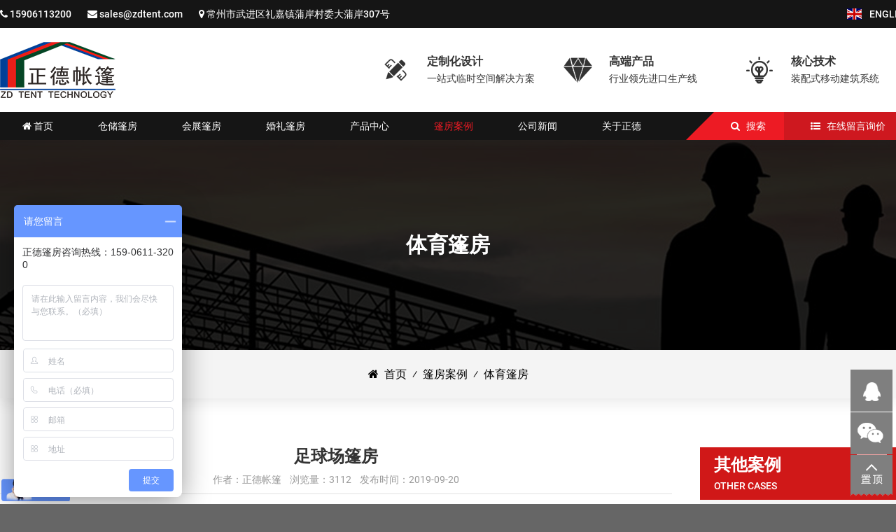

--- FILE ---
content_type: text/html; charset=utf-8
request_url: http://www.zdtent.com/tiyupengfang/348.html
body_size: 8065
content:
<!DOCTYPE html>
<html lang="zh-CN">
<head>
    <meta charset="utf-8">
    <meta http-equiv="X-UA-Compatible" content="IE=edge">
    <meta name="viewport" content="width=device-width, initial-scale=1">
    <meta name="renderer" content="webkit">
    <meta http-equiv="Cache-Control" content="no-siteapp" />
        <title>足球场篷房_正德篷房</title>
        <meta name="keywords" content="足球场篷房,篷房" />
    <meta name="description" content="足球是一项受到很多人喜爱的运动，一般都是在户外或露天场地举行，难免会受到天气因素的影响。足球场篷房的出现，能够为运动赛事提供临时活动场地，保障赛事活动如期举行。" />
      <script type="text/javascript">
  (function(Switch){
    var switch_pc = window.location.hash;
    if(switch_pc != "#pc"){
      if(/iphone|ipod|ipad|ipad|Android|nokia|blackberry|webos|webos|webmate|bada|lg|ucweb|skyfire|sony|ericsson|mot|samsung|sgh|lg|philips|panasonic|alcatel|lenovo|cldc|midp|wap|mobile/i.test(navigator.userAgent.toLowerCase())){
          Switch.location.href='http://m.zdtent.com/tiyupengfang/348.html';
      }
    }
  })(window);
</script>
<meta name="mobile-agent" content="format=xhtml;url=http://m.zdtent.com/tiyupengfang/348.html" />
<link rel="canonical" href="http://www.zdtent.com/tiyupengfang/348.html" />
<link rel="alternate" href="http://m.zdtent.com/tiyupengfang/348.html" media="only screen and (max-width: 640px)" />

<link rel="icon" type="image/png" href="/i/img/fav.png">
<link href="/i/vendor/font-awesome/css/font-awesome.css" rel="stylesheet">
<link href="/i/vendor/bootstrap/3.3.7/css/bootstrap.min.css" rel="stylesheet">
<link href="/i/vendor/owl-carousel/1.32/owl.carousel.css" rel="stylesheet">
<link href="/i/vendor/owl-carousel/1.32/owl.transitions.css" rel="stylesheet">
<link href="/i/vendor/slick-carousel/1.9.0/slick.css" rel="stylesheet">
<link href="/i/vendor/slick-carousel/1.9.0/slick-theme.css" rel="stylesheet">
<link href="/i/vendor/animate/3.5.2/animate.css" rel="stylesheet">
<link rel="stylesheet" href="/i/css/css.css">
<!--[if lt IE 9]>
<script src="https://cdn.bootcss.com/html5shiv/3.7.3/html5shiv.min.js"></script>
<script src="https://cdn.bootcss.com/respond.js/1.4.2/respond.min.js"></script>
<![endif]-->

<script>
    var _hmt = _hmt || [];
    (function() {
      var hm = document.createElement("script");
      hm.src = "https://hm.baidu.com/hm.js?1a134c0f51add8b2746e0580658f2fe7";
      var s = document.getElementsByTagName("script")[0]; 
      s.parentNode.insertBefore(hm, s);
    })();
</script>
    <script type="text/javascript" src="/360view/swfobject.js"></script>
</head>

<body>
<!-- warper begin -->
<div id="warper">
	<header>
		<div class="top_bar">
			<div class="clearfix w">
				<div class="top_contact">
					<ul>
						<li><i class="fa fa-phone"></i> 15906113200</li>
						<li><i class="fa fa-envelope"></i> <a href="mailto:sales@zdtent.com">sales@zdtent.com</a></li>
						<li><i class="fa fa-map-marker"></i> 常州市武进区礼嘉镇蒲岸村委大蒲岸307号</li>
					</ul>
				</div>
				<div class="top_lang">
					<a class="clearfix" href="http://en.zdtent.com/"><span>English</span></a>
				</div>
			</div>
		</div>
		<div class="clearfix w top_head">
			<a href="http://www.zdtent.com" class="web_logo">仓储篷房|婚礼婚宴篷房|会展展览篷房_江苏正德装配式帐篷有限公司 </a>
			<div class="top_slogn">
				<ul class="clearfix">
					<li>
						<i class="iconfont">&#xe617;</i>
						<p><b>定制化设计</b>一站式临时空间解决方案</p>
					</li>
					<li>
						<i class="iconfont">&#xe609;</i>
						<p><b>高端产品</b>行业领先进口生产线</p>
					</li>
					<li>
						<i class="iconfont">&#xe60a;</i>
						<p><b>核心技术</b>装配式移动建筑系统</p>
					</li>
				</ul>
			</div>
		</div>
		<div class="top_nav">
			<div class="w">
				<div class="nav_icons">
					<div class="nav_choose"><a href="/messgae/">在线留言询价</a></div>
					<div class="nav_search">
						<a href="javascript:;" class="btn_search">搜索</a>
						<div class="clearfix nav_search_box">
					        <form action="/search" method="get">
						        <select name="model" style="display: none;">
						        <option value="1">标题和描述</option>
						        <option value="0">标题</option>
						        <option value="2">全文</option>
						        </select>
					            <input class="btn1" name="keyword" type="text" id="keyword" placeholder="Search here..." />
					            <button class="btn2" type="submit"><i class="fa fa-search"></i></button>
					        </form>
						</div>
					</div>
				</div>
				<nav>
					<ul class="clearfix">
						<li class="m">
							<h3><a href="/"><span><i class="fa fa-home"></i> 首页</span></a></h3>
						</li>
						 <li class="m">
							<h3><a href="/cangchupengfang-zhuanti/"><span>仓储篷房</span></a></h3>
				            				            						</li>
						 <li class="m">
							<h3><a href="/huizhanpengfang-zhuanti/"><span>会展篷房</span></a></h3>
				            				            						</li>
						 <li class="m">
							<h3><a href="/hunlipengfang-zhuanti/"><span>婚礼篷房</span></a></h3>
				            				            						</li>
						 <li class="m">
							<h3><a href="/chanpinzhongxin/"><span>产品中心</span></a></h3>
				            								<div class="sub">									
									 <a href="/renzixingpengfang/">人字型篷房</a>
									 <a href="/jiandingpengfang/">尖顶篷房</a>
									 <a href="/huxingpengfang/">弧形篷房</a>
									 <a href="/duobianxingpengfang/">多边形篷房</a>
									 <a href="/zuhepengfang/">组合篷房</a>
									 <a href="/taoxingpengfang/">桃形篷房</a>
									 <a href="/duogongxingpengfang/">多拱形篷房</a>
									 <a href="/pengfangpeitaosheshi/">篷房配套设施</a>
																		
								</div>
				            						</li>
						 <li class="m on">
							<h3><a href="/pengfanganli/"><span>篷房案例</span></a></h3>
				            								<div class="sub">									
									 <a href="/cangkupengfang/">仓库篷房</a>
									 <a href="/huodongpengfang/">活动篷房</a>
									 <a href="/hunqingpengfang/">婚庆篷房</a>
									 <a href="/zhanlanpengfang/">展览篷房</a>
									 <a href="/tiyupengfang/">体育篷房</a>
									 <a href="/chezhanpengfang/">车展篷房</a>
																		
								</div>
				            						</li>
						 <li class="m">
							<h3><a href="/gongsixinwen/"><span>公司新闻</span></a></h3>
				            				            						</li>
						 <li class="m">
							<h3><a href="/guanyuzhengde/"><span>关于正德</span></a></h3>
				            								<div class="sub">									
									 <a href="/about-us/">公司简介</a>
									 <a href="/qualification/">企业资质</a>
									 <a href="/contact-us/">联系我们</a>
									 <a href="/messgae/">在线选型</a>
																		
								</div>
				            						</li>
											</ul>
				</nav>
			</div>
		</div>
	</header>
<section class="n_banner">
  <span class="title">体育篷房</span>
  <span class="bg" style="background-image: url('/upload/2018/0731/anli.jpg');"></span>
</section>
<section class="bread">
  <a href="/"><i class="fa fa-home"></i>&nbsp;&nbsp;首页</a>&nbsp;&nbsp;⁄&nbsp;&nbsp;<a href="/pengfanganli/" >篷房案例</a>&nbsp;&nbsp;⁄&nbsp;&nbsp;<a href="/tiyupengfang/" >体育篷房</a> 
</section>
<section class="news_warp_c">
<div class="clearfix w">
  <div class="news_detail_content web_content">
    <h1 class="title">足球场篷房</h1>
    <div class="info">作者：正德帐篷&nbsp;&nbsp;&nbsp;&nbsp;浏览量：3112&nbsp;&nbsp;&nbsp;&nbsp;发布时间：2019-09-20</div>
    <div class="clearfix txt">
        <p style="text-align:left;">
	<span style="font-size:16px;">&nbsp; &nbsp; &nbsp; &nbsp;足球运动常见于户外，我们也经常看到一些足球比赛在下雨天气举办，这难免会受点天气原因的影响，因此搭建一个足球场篷房看来十分有必要。</span>
</p>
<p style="text-align:left;">
	<span style="font-size:16px;">&nbsp; &nbsp; &nbsp; &nbsp;足球场篷房一般需求面积不等，有三人制、五人制、九人制等足球场。正德篷房厂家可以定制各类尺寸，以满足更多客户的需求。室内足球场篷房搭建快捷方便，对地基要求不高，只要一块平整空地就可轻松搭建，来有效帮助解决足球运动所缺少的室内训练场地。</span>
</p>
<p style="text-align:left;">
	<span style="font-size:16px;">&nbsp; &nbsp; &nbsp; &nbsp;正德室内足球场篷房，内部无支柱支撑，没有任何阻碍，运动员可以在内部尽情发挥。所有框架型材均选用优质铝合金，外形美观且安全稳固，能够有效保障活动顺利举办。四周可以采用双面涂层PVC篷布或ABS等硬体墙，保证在多种恶劣天气情况下都能保障运动员的安全。正德篷房厂家，具有多年篷房生产搭建经验，欢迎来电咨询。</span>
</p>
<p style="text-align:center;">
	<br />
</p>
<p style="text-align:center;">
	<img src="/upload/2019/0920/222.jpg" alt="222" /><img src="/upload/2019/0920/333.jpg" alt="333" /><img src="/upload/2019/0920/111.jpg" alt="111" />
</p>        <a href="javascript:;" onclick="javascript:history.back();" class="back">返回</a>
    </div>
    <div class="updown">
        <div class="previous">
            上一篇：
                        <a href="/tiyupengfang/347.html">大型游泳池篷房</a>
                    </div>
        <div class="next">
            下一篇：
                        <a href="/tiyupengfang/349.html">马术馆篷房</a>
                    </div>
    </div>
  </div>

  <div class="news_side web_side">
      <h3 class="side_t">
        其他案例
        <span>Other cases</span>
      </h3>
      <ul>
                     <li>
                  <a href="/huodongpengfang/362.html"><span>户外停车篷房</span></a>
              </li>
                               <li>
                  <a href="/huodongpengfang/357.html"><span>十边形尖顶篷房</span></a>
              </li>
                               <li>
                  <a href="/tiyupengfang/351.html"><span>溜冰场篷房</span></a>
              </li>
                               <li>
                  <a href="/tiyupengfang/349.html"><span>马术馆篷房</span></a>
              </li>
                                                <li>
                  <a href="/tiyupengfang/346.html"><span>室内篮球场篷房</span></a>
              </li>
                               <li>
                  <a href="/chezhanpengfang/24.html"><span>榆林4s店车展篷房</span></a>
              </li>
                               <li>
                  <a href="/tiyupengfang/92.html"><span>衢州户外游泳池篷房</span></a>
              </li>
                               <li>
                  <a href="/cangkupengfang/81.html"><span>镇江临时仓储大棚</span></a>
              </li>
                               <li>
                  <a href="/zhanlanpengfang/80.html"><span>萧山大型户外展览篷房</span></a>
              </li>
                               <li>
                  <a href="/tiyupengfang/79.html"><span>滨江游艇赛事活动篷房</span></a>
              </li>
                               <li>
                  <a href="/chezhanpengfang/78.html"><span>苏州汽车展览篷房</span></a>
              </li>
                      </ul>
  </div>
</div>
</section>
﻿<footer>
	<div class="w ft_contact">
		<div class="row">
			<div class="col-xs-4 item">
				<div class="ico">
					<i class="fa fa-map-marker"></i>
				</div>
				<div class="txt">
					<span class="t">地址</span>
					<p>常州市武进区礼嘉镇蒲岸村委大蒲岸307号</p>
				</div>
			</div>
			<div class="col-xs-4 item">
				<div class="ico">
					<i class="fa fa-phone"></i>
				</div>
				<div class="txt">
					<span class="t">电话</span>
					<p class="tel">王先生 15906113200</p>
				</div>
			</div>
			<div class="col-xs-4 item">
				<div class="ico">
					<i class="fa fa-envelope"></i>
				</div>
				<div class="txt">
					<span class="t">邮箱</span>
					<p>
						<a href="mailto:sales@zdtent.com">sales@zdtent.com</a><br>
						<a href="mailto:"></a>
					</p>
				</div>
			</div>
		</div>
	</div>
	<div class="clearfix w ft_info">
		<div class="ft_about">
			<h6 class="title">关于正德</h6>
			<div class="txt"><span style="font-size:14px;">　　正德篷房公司专注装配式移动建筑系统。专业设计、制造及销售装配式铝合金仓储篷房、婚礼篷房、展会篷房、活动篷房以及提供篷房定制服务等，为各类物流仓储、大型展览展销、婚礼庆典等活动提供一站式临时空间解决方案。</span><br />
<span style="font-size:14px;"> 　　正德篷房生产厂家全面致力于打造装配式建筑的高端产品，争做全球知名品牌。</span></div>
		</div>
		<div class="ft_news">
			<h6 class="title">最新动态</h6>
			<div class="list">
				<ul>
					 <li>
						<a href="/gongsixinwen/383.html">
							<span class="date">26 <em>Dec</em></span>
							篷房为什么会受到大家的欢迎？						</a>
					</li>
					 <li>
						<a href="/gongsixinwen/381.html">
							<span class="date">04 <em>Jul</em></span>
							户外篮球场篷房为什么会受到更多体育爱好者的青睐呢？						</a>
					</li>
					 <li>
						<a href="/gongsixinwen/380.html">
							<span class="date">28 <em>Jun</em></span>
							篷房搭建有哪些步骤呢？						</a>
					</li>
									</ul>
			</div>
		</div>
		<div class="ft_nav">
			<h6 class="title">快速导航</h6>
			<div class="list">
				<ul>
					 <li>
						<a href="/messgae/">
							<i class="ti-bookmark-alt"></i> 在线选型						</a>
					</li>
					 <li>
						<a href="/cangchupengfang-zhuanti/">
							<i class="ti-bookmark-alt"></i> 仓储篷房						</a>
					</li>
					 <li>
						<a href="/huizhanpengfang-zhuanti/">
							<i class="ti-bookmark-alt"></i> 会展篷房						</a>
					</li>
					 <li>
						<a href="/hunlipengfang-zhuanti/">
							<i class="ti-bookmark-alt"></i> 婚礼篷房						</a>
					</li>
					 <li>
						<a href="/chanpinzhongxin/">
							<i class="ti-bookmark-alt"></i> 产品中心						</a>
					</li>
					 <li>
						<a href="/pengfanganli/">
							<i class="ti-bookmark-alt"></i> 篷房案例						</a>
					</li>
									</ul>
			</div>
		</div>
		<div class="ft_tags">
			<h6 class="title">Tags</h6>
			<div class="list">
				<ul>
					 <li><a href="http://www.zdtent.com/pengfanganli/">篷房案例</a></li>
					 <li><a href="http://www.zdtent.com/cangkupengfang/">仓库篷房</a></li>
					 <li><a href="http://www.zdtent.com/">篷房</a></li>
					 <li><a href="http://www.zdtent.com/">仓储篷房</a></li>
					 <li><a href="http://www.zdtent.com/">展会篷房</a></li>
					 <li><a href="http://www.zdtent.com/">婚礼篷房</a></li>
					 <li><a href="http://www.zdtent.com">定制篷房</a></li>
					 <li><a href="http://www.zdtent.com/chanpinzhongxin/">篷房产品</a></li>
					 <li><a href="http://www.zdtent.com/huodongpengfang/">活动篷房</a></li>
									</ul>
			</div>
			<div class="social-share" data-sites="weibo,qq,wechat,qzone,facebook,linkedin,twitter,google"></div>
		</div>
	</div>
	<div class="ft_copyright">
		<div class="clearfix w">
			<p>CopyRight &copy; 2019 江苏正德装配式帐篷有限公司 All rights Reserved.  <a href="https://beian.miit.gov.cn" rel="nofollow" target="_blank"> 苏ICP备18038157号-1</a> 技术支持:双喜<a href="https://www.czxixi.com/" target="_blank">常州网络公司</a></p>
			<p><a href="/sitemap.xml" target="_blank">网站地图</a><i>/</i><a href="/contact-us/">联系我们</a></p>
		</div>
	</div>
</footer>
</div>
<!-- warper end --><div id="bactotop">
  <a href="javascript:;">
    <i class="ti-arrow-up"></i>
  </a>
</div>
<script src="/i/vendor/jquery/1.12.4/jquery.min.js"></script>
<script src="/i/vendor/bootstrap/3.3.7/js/bootstrap.min.js"></script>
<script src="/i/vendor/owl-carousel/1.32/owl.carousel.min.js"></script>
<script src="/i/vendor/wow/1.1.2/wow.min.js"></script>
<script src="/i/vendor/matchHeight/jquery.matchHeight-min.js"></script>
<script src="/i/vendor/mCustomScrollbar/jquery.mCustomScrollbar.concat.min.js"></script>
<script src="/i/vendor/slick-carousel/1.9.0/slick.min.js"></script>
<script src="/i/vendor/nice-select/js/jquery.nice-select.min.js"></script>
<script src="/i/sharejs/js/jquery.share.min.js"></script>
<script src="/i/js/all.min.js"></script>
<script>
  var _hmt = _hmt || [];
  (function () {
    var hm = document.createElement("script");
    hm.src = "https://hm.baidu.com/hm.js?8283fb591e5d22dee1bbfda70a3f60b9";
    var s = document.getElementsByTagName("script")[0];
    s.parentNode.insertBefore(hm, s);
  })();
</script>



<script type="text/javascript">
  jQuery(document).ready(function () {
    jQuery(".sidebar ul li").hover(function () {
      jQuery(this).find(".sidebox").stop().animate({
        "width": "230px"
      }, 200).css({
        "opacity": "1",
        "filter": "Alpha(opacity=100)",
        "background": "#fd8200"
      })
      jQuery(this).find(".sidebox2").stop().animate({
        "width": "230px"
      }, 200).css({
        "opacity": "1",
        "filter": "Alpha(opacity=100)",
        "background": "#fd8200"
      })
      jQuery(this).find(".sidebox3").stop().animate({
        "width": "200px"
      }, 200).css({
        "opacity": "1",
        "filter": "Alpha(opacity=100)",
        "background": "#fd8200"
      })
    }, function () {
      jQuery(this).find(".sidebox").stop().animate({
        "width": "60px"
      }, 200).css({
        "opacity": "1",
        "filter": "Alpha(opacity=100)",
        "background": "#7f7f7f"
      })
      jQuery(this).find(".sidebox2").stop().animate({
        "width": "60px"
      }, 200).css({
        "opacity": "1",
        "filter": "Alpha(opacity=100)",
        "background": "#7f7f7f"
      })
      jQuery(this).find(".sidebox3").stop().animate({
        "width": "60px"
      }, 200).css({
        "opacity": "1",
        "filter": "Alpha(opacity=100)",
        "background": "#7f7f7f"
      })
    });
  });
  //回到顶部
  function goTop() {
    jQuery('html,body').animate({
      'scrollTop': 0
    }, 600);
  }
  jQuery(function () {
    jQuery('.mobile-show').hide();
    jQuery(".mobile-container").bind('mouseenter', function () {
      jQuery('.mobile-show').show();
    })
    jQuery(".mobile-container").bind('mouseleave', function () {
      jQuery('.mobile-show').hide();
    });
  });
</script>
<div class="sidebar">
  <ul>
    <li style="height:61px">
      <div class="sidebox3">
        <img src="/i/img/r_qq.png" border="0">
        <span style="line-height:60px; color:#fff">
          <b>
            <a href="http://wpa.qq.com/msgrd?v=3&uin=2563055204&site=qq&menu=yes" target="_blank" onclick="turn_sta(5,4)" style="color:#fff">2563055204</a>
          </b>
        </span>
      </div>
    </li>
    <li>
      <div class="mobile-container">
        <div class="mobile-show">
          <div class="mobile-txt">
            <ul>
              <li>
                <img src="/i/img/erwei.jpg" border="0" alt="微信二维码" style="width: 110px;height: 110px;" />
                <br />微信二维码</li>
            </ul>
          </div>
        </div>
      </div>
      <div style="clear:both"></div>
    </li>
    <li style="height:60px; background:none;">
      <a href="javascript:goTop();" class="sidetop">
        <img src="/i/img/r_top.png" width="60" height="60" alt="top" border="0" />
      </a>
    </li>
  </ul>
</div><link href="/i/vendor/fancybox/3.3.5/jquery.fancybox.min.css" rel="stylesheet">
<script src="/i/vendor/fancybox/3.3.5/jquery.fancybox.min.js"></script>
<script>
$('[data-fancybox="images"]').fancybox({
	thumbs : {
		autoStart : true
	}
});
</script></body>
</html>

--- FILE ---
content_type: text/css
request_url: http://www.zdtent.com/i/css/css.css
body_size: 24645
content:
@import url(/i/themify-icons/themify-icons.css);@import url(/i/Hover-master/css/hover-min.css);html,body,h1,h2,h3,h4,h5,h6,div,dl,dt,dd,ul,ol,li,p,blockquote,pre,hr,figure,table,caption,th,td,form,fieldset,legend,input,button,textarea,menu{margin:0;padding:0}body{color:#000;background:#666;font-size:14px;font-family:"Roboto","Segoe UI", "Lucida Grande", Helvetica, Arial, "Microsoft YaHei", FreeSans, Arimo, "Droid Sans","wenquanyi micro hei","Hiragino Sans GB", "Hiragino Sans GB W3", Arial, sans-serif;font-weight:regular}sub,sup{font-size:50%}a{text-decoration:none;color:#000}a:hover,a:focus{color:#ed1b24;text-decoration:none}a span.more.ani-left-right{display:inline-block;vertical-align:middle;-webkit-transform:perspective(1px) translateZ(0);transform:perspective(1px) translateZ(0);box-shadow:0 0 1px rgba(0,0,0,0);position:relative;-webkit-transition-property:color;transition-property:color;-webkit-transition-duration:0.5s;transition-duration:0.5s}a span.more.ani-left-right:before{content:"";position:absolute;z-index:-1;top:0;left:0;right:0;bottom:0;background:#ed1b24;-webkit-transform:scaleX(0);transform:scaleX(0);-webkit-transform-origin:0 50%;transform-origin:0 50%;-webkit-transition-property:transform;transition-property:transform;-webkit-transition-duration:0.5s;transition-duration:0.5s;-webkit-transition-timing-function:ease-out;transition-timing-function:ease-out}a:hover span.more.ani-left-right:before{-webkit-transform:scaleX(1);transform:scaleX(1);-webkit-transition-timing-function:cubic-bezier(0.52, 1.64, 0.37, 0.66);transition-timing-function:cubic-bezier(0.52, 1.64, 0.37, 0.66)}.line01{display:block;width:13px;height:13px;text-align:center;margin:0 auto;position:relative}.line01 i{display:inline-block;vertical-align:top;width:13px;height:13px;line-height:13px;font-size:12px}.line01:before{content:'';display:block;width:30px;height:1px;line-height:1px;background:#fff;position:absolute;left:-29px;top:5px}.line01:after{content:'';display:block;width:30px;height:1px;line-height:1px;background:#fff;position:absolute;right:-29px;top:5px}.w_col{padding:0 80px}@media (max-width: 1681px){.w_col{padding:0 60px}}@media (max-width: 1440px){.w_col{padding:0 40px}}@media (max-width: 1380px){.w_col{padding:0 30px}}.w{width:1300px;margin:0 auto}.WinH{position:relative}.p20{padding:20px !important}.np{margin:0;padding:0}.np [class*="am-"]{margin:0;padding:0}.pages{text-align:center;padding:0 0 10px}.pages a{display:block;width:80px;height:34px;line-height:32px;font-size:14px;background:none;color:#999;border:1px solid #999}.pages a:hover{color:#999}.text-center{text-align:center}.pagination{display:inline-block;padding-left:0;margin:0 0 30px 0;border-radius:0px}.pagination>li{display:inline}.pagination>li>a,.pagination>li>span{position:relative;float:left;padding:6px 16px;margin-left:0px;line-height:1.42857143;color:#fff;text-decoration:none;background-color:#999;border:none;font-size:14px;-moz-border-radius:4px;-webkit-border-radius:4px;border-radius:4px;margin-right:15px;-webkit-transition:all .5s;-moz-transition:all .5s;-o-transition:all .5s;transition:all .5s}.pagination>li:first-child>a,.pagination>li:first-child>span{margin-left:0}.pagination>li:last-child>a,.pagination>li:last-child>span{-moz-border-radius:4px;-webkit-border-radius:4px;border-radius:4px}.pagination>li>a:hover,.pagination>li>span:hover,.pagination>li>a:focus,.pagination>li>span:focus{z-index:3;color:#fff;background:#ed1b24}.pagination>.active>a,.pagination>.active>span,.pagination>.active>a:hover,.pagination>.active>span:hover,.pagination>.active>a:focus,.pagination>.active>span:focus{z-index:2;color:#fff;cursor:default;background-color:#ed1b24;border-color:#ed1b24}.pagination>.disabled>span,.pagination>.disabled>span:hover,.pagination>.disabled>span:focus,.pagination>.disabled>a,.pagination>.disabled>a:hover,.pagination>.disabled>a:focus{color:#777;cursor:not-allowed;background-color:#fff;border-color:#ddd}@font-face{font-family:'iconfont';src:url("//at.alicdn.com/t/font_759687_jugdczrbtvb.eot");src:url("//at.alicdn.com/t/font_759687_jugdczrbtvb.eot?#iefix") format("embedded-opentype"),url("//at.alicdn.com/t/font_759687_jugdczrbtvb.woff") format("woff"),url("//at.alicdn.com/t/font_759687_jugdczrbtvb.ttf") format("truetype"),url("//at.alicdn.com/t/font_759687_jugdczrbtvb.svg#iconfont") format("svg")}.iconfont{font-family:"iconfont" !important;font-size:16px;font-style:normal;-webkit-font-smoothing:antialiased;-webkit-text-stroke-width:0.2px;-moz-osx-font-smoothing:grayscale}@font-face{font-family:'Roboto';font-style:normal;font-weight:regular;src:url("//lib.baomitu.com/fonts/roboto/roboto-regular.eot");src:local("Roboto"),local("Roboto-Normal"),url("//lib.baomitu.com/fonts/roboto/roboto-regular.eot?#iefix") format("embedded-opentype"),url("//lib.baomitu.com/fonts/roboto/roboto-regular.woff2") format("woff2"),url("//lib.baomitu.com/fonts/roboto/roboto-regular.woff") format("woff"),url("//lib.baomitu.com/fonts/roboto/roboto-regular.ttf") format("truetype"),url("//lib.baomitu.com/fonts/roboto/roboto-regular.svg#Roboto") format("svg")}@font-face{font-family:'Roboto';font-style:normal;font-weight:500;src:url("//lib.baomitu.com/fonts/roboto/roboto-500.eot");src:local("Roboto"),local("Roboto-Normal"),url("//lib.baomitu.com/fonts/roboto/roboto-500.eot?#iefix") format("embedded-opentype"),url("//lib.baomitu.com/fonts/roboto/roboto-500.woff2") format("woff2"),url("//lib.baomitu.com/fonts/roboto/roboto-500.woff") format("woff"),url("//lib.baomitu.com/fonts/roboto/roboto-500.ttf") format("truetype"),url("//lib.baomitu.com/fonts/roboto/roboto-500.svg#Roboto") format("svg")}@font-face{font-family:'Roboto';font-style:normal;font-weight:700;src:url("//lib.baomitu.com/fonts/roboto/roboto-700.eot");src:local("Roboto"),local("Roboto-Normal"),url("//lib.baomitu.com/fonts/roboto/roboto-700.eot?#iefix") format("embedded-opentype"),url("//lib.baomitu.com/fonts/roboto/roboto-700.woff2") format("woff2"),url("//lib.baomitu.com/fonts/roboto/roboto-700.woff") format("woff"),url("//lib.baomitu.com/fonts/roboto/roboto-700.ttf") format("truetype"),url("//lib.baomitu.com/fonts/roboto/roboto-700.svg#Roboto") format("svg")}@font-face{font-family:'Roboto';font-style:normal;font-weight:300;src:url("//lib.baomitu.com/fonts/roboto/roboto-300.eot");src:local("Roboto"),local("Roboto-Normal"),url("//lib.baomitu.com/fonts/roboto/roboto-300.eot?#iefix") format("embedded-opentype"),url("//lib.baomitu.com/fonts/roboto/roboto-300.woff2") format("woff2"),url("//lib.baomitu.com/fonts/roboto/roboto-300.woff") format("woff"),url("//lib.baomitu.com/fonts/roboto/roboto-300.ttf") format("truetype"),url("//lib.baomitu.com/fonts/roboto/roboto-300.svg#Roboto") format("svg")}.Validform_checktip{margin-left:8px;line-height:20px;height:20px;overflow:hidden;color:#999;font-size:12px}.Validform_right{color:#71b83d;padding-left:20px;background:url(images/right.png) no-repeat left center}.Validform_wrong{color:red;padding-left:20px;white-space:nowrap;background:url(images/error.png) no-repeat left center}.Validform_loading{padding-left:20px;background:url(images/onLoad.gif) no-repeat left center}.Validform_error{background-color:#ffe7e7}#Validform_msg{color:#7d8289;font:12px/1.5 tahoma, arial, \5b8b\4f53, sans-serif;width:280px;-webkit-box-shadow:2px 2px 3px #aaa;-moz-box-shadow:2px 2px 3px #aaa;background:#fff;position:absolute;top:0px;right:50px;z-index:19891016;display:none;filter:progid:DXImageTransform.Microsoft.Shadow(Strength=3, Direction=135, Color='#999999');box-shadow:2px 2px 0 rgba(0,0,0,0.1)}#Validform_msg .iframe{position:absolute;left:0px;top:-1px;z-index:-1}#Validform_msg .Validform_title{line-height:25px;height:25px;text-align:left;font-weight:bold;padding:0 8px;color:#fff;position:relative;background-color:#999;background:-moz-linear-gradient(top, #999, #666 100%);background:-webkit-gradient(linear, 0 0, 0 100%, from(#999), to(#666));filter:progid:DXImageTransform.Microsoft.gradient(startColorstr='#999999', endColorstr='#666666')}#Validform_msg a.Validform_close:link,#Validform_msg a.Validform_close:visited{line-height:22px;position:absolute;right:8px;top:0px;color:#fff;text-decoration:none}#Validform_msg a.Validform_close:hover{color:#ccc}#Validform_msg .Validform_info{padding:8px;border:1px solid #bbb;border-top:none;text-align:left}.page_404{position:relative}.page_404 .inner{width:800px;height:550px;padding:425px 0 0;background:url("../img/404.jpg") center center no-repeat;position:absolute;left:50%;top:50%;margin-left:-400px;margin-top:-275px}.page_404 .inner span.txt{display:block;font-size:20px;color:#999;text-align:center;margin-bottom:20px}.page_404 .inner .btn{width:100%}.page_404 .inner .btn ul{text-align:center}.page_404 .inner .btn ul li{display:inline-block;width:90px;height:40px;line-height:40px;text-align:center;margin:0 6px}.page_404 .inner .btn ul li a{display:block}.page_404 .inner .btn ul li:nth-child(1) a{background:#ed1b24;color:#fff}.page_404 .inner .btn ul li:nth-child(2){line-height:36px}.page_404 .inner .btn ul li:nth-child(2) a{border:2px solid #ed1b24;color:#ed1b24}/*!
Animate.css - http://daneden.me/animate
Licensed under the MIT license - http://opensource.org/licenses/MIT

Copyright (c) 2015 Daniel Eden
*/.animated{-webkit-animation-duration:1s;animation-duration:1s;-webkit-animation-fill-mode:both;animation-fill-mode:both}.animated.infinite{-webkit-animation-iteration-count:infinite;animation-iteration-count:infinite}.animated.hinge{-webkit-animation-duration:2s;animation-duration:2s}@-webkit-keyframes bounce{0%,100%,20%,53%,80%{-webkit-transition-timing-function:cubic-bezier(0.215, 0.61, 0.355, 1);transition-timing-function:cubic-bezier(0.215, 0.61, 0.355, 1);-webkit-transform:translate3d(0, 0, 0);transform:translate3d(0, 0, 0)}40%,43%{-webkit-transition-timing-function:cubic-bezier(0.755, 0.05, 0.855, 0.06);transition-timing-function:cubic-bezier(0.755, 0.05, 0.855, 0.06);-webkit-transform:translate3d(0, -30px, 0);transform:translate3d(0, -30px, 0)}70%{-webkit-transition-timing-function:cubic-bezier(0.755, 0.05, 0.855, 0.06);transition-timing-function:cubic-bezier(0.755, 0.05, 0.855, 0.06);-webkit-transform:translate3d(0, -15px, 0);transform:translate3d(0, -15px, 0)}90%{-webkit-transform:translate3d(0, -4px, 0);transform:translate3d(0, -4px, 0)}}@keyframes bounce{0%,100%,20%,53%,80%{-webkit-transition-timing-function:cubic-bezier(0.215, 0.61, 0.355, 1);transition-timing-function:cubic-bezier(0.215, 0.61, 0.355, 1);-webkit-transform:translate3d(0, 0, 0);-ms-transform:translate3d(0, 0, 0);transform:translate3d(0, 0, 0)}40%,43%{-webkit-transition-timing-function:cubic-bezier(0.755, 0.05, 0.855, 0.06);transition-timing-function:cubic-bezier(0.755, 0.05, 0.855, 0.06);-webkit-transform:translate3d(0, -30px, 0);-ms-transform:translate3d(0, -30px, 0);transform:translate3d(0, -30px, 0)}70%{-webkit-transition-timing-function:cubic-bezier(0.755, 0.05, 0.855, 0.06);transition-timing-function:cubic-bezier(0.755, 0.05, 0.855, 0.06);-webkit-transform:translate3d(0, -15px, 0);-ms-transform:translate3d(0, -15px, 0);transform:translate3d(0, -15px, 0)}90%{-webkit-transform:translate3d(0, -4px, 0);-ms-transform:translate3d(0, -4px, 0);transform:translate3d(0, -4px, 0)}}.bounce{-webkit-animation-name:bounce;animation-name:bounce;-webkit-transform-origin:center bottom;-ms-transform-origin:center bottom;transform-origin:center bottom}@-webkit-keyframes flash{0%,100%,50%{opacity:1}25%,75%{opacity:0}}@keyframes flash{0%,100%,50%{opacity:1}25%,75%{opacity:0}}.flash{-webkit-animation-name:flash;animation-name:flash}@-webkit-keyframes pulse{0%{-webkit-transform:scale3d(1, 1, 1);transform:scale3d(1, 1, 1)}50%{-webkit-transform:scale3d(1.05, 1.05, 1.05);transform:scale3d(1.05, 1.05, 1.05)}100%{-webkit-transform:scale3d(1, 1, 1);transform:scale3d(1, 1, 1)}}@keyframes pulse{0%{-webkit-transform:scale3d(1, 1, 1);-ms-transform:scale3d(1, 1, 1);transform:scale3d(1, 1, 1)}50%{-webkit-transform:scale3d(1.05, 1.05, 1.05);-ms-transform:scale3d(1.05, 1.05, 1.05);transform:scale3d(1.05, 1.05, 1.05)}100%{-webkit-transform:scale3d(1, 1, 1);-ms-transform:scale3d(1, 1, 1);transform:scale3d(1, 1, 1)}}.pulse{-webkit-animation-name:pulse;animation-name:pulse}@-webkit-keyframes rubberBand{0%{-webkit-transform:scale3d(1, 1, 1);transform:scale3d(1, 1, 1)}30%{-webkit-transform:scale3d(1.25, 0.75, 1);transform:scale3d(1.25, 0.75, 1)}40%{-webkit-transform:scale3d(0.75, 1.25, 1);transform:scale3d(0.75, 1.25, 1)}50%{-webkit-transform:scale3d(1.15, 0.85, 1);transform:scale3d(1.15, 0.85, 1)}65%{-webkit-transform:scale3d(0.95, 1.05, 1);transform:scale3d(0.95, 1.05, 1)}75%{-webkit-transform:scale3d(1.05, 0.95, 1);transform:scale3d(1.05, 0.95, 1)}100%{-webkit-transform:scale3d(1, 1, 1);transform:scale3d(1, 1, 1)}}@keyframes rubberBand{0%{-webkit-transform:scale3d(1, 1, 1);-ms-transform:scale3d(1, 1, 1);transform:scale3d(1, 1, 1)}30%{-webkit-transform:scale3d(1.25, 0.75, 1);-ms-transform:scale3d(1.25, 0.75, 1);transform:scale3d(1.25, 0.75, 1)}40%{-webkit-transform:scale3d(0.75, 1.25, 1);-ms-transform:scale3d(0.75, 1.25, 1);transform:scale3d(0.75, 1.25, 1)}50%{-webkit-transform:scale3d(1.15, 0.85, 1);-ms-transform:scale3d(1.15, 0.85, 1);transform:scale3d(1.15, 0.85, 1)}65%{-webkit-transform:scale3d(0.95, 1.05, 1);-ms-transform:scale3d(0.95, 1.05, 1);transform:scale3d(0.95, 1.05, 1)}75%{-webkit-transform:scale3d(1.05, 0.95, 1);-ms-transform:scale3d(1.05, 0.95, 1);transform:scale3d(1.05, 0.95, 1)}100%{-webkit-transform:scale3d(1, 1, 1);-ms-transform:scale3d(1, 1, 1);transform:scale3d(1, 1, 1)}}.rubberBand{-webkit-animation-name:rubberBand;animation-name:rubberBand}@-webkit-keyframes shake{0%,100%{-webkit-transform:translate3d(0, 0, 0);transform:translate3d(0, 0, 0)}10%,30%,50%,70%,90%{-webkit-transform:translate3d(-10px, 0, 0);transform:translate3d(-10px, 0, 0)}20%,40%,60%,80%{-webkit-transform:translate3d(10px, 0, 0);transform:translate3d(10px, 0, 0)}}@keyframes shake{0%,100%{-webkit-transform:translate3d(0, 0, 0);-ms-transform:translate3d(0, 0, 0);transform:translate3d(0, 0, 0)}10%,30%,50%,70%,90%{-webkit-transform:translate3d(-10px, 0, 0);-ms-transform:translate3d(-10px, 0, 0);transform:translate3d(-10px, 0, 0)}20%,40%,60%,80%{-webkit-transform:translate3d(10px, 0, 0);-ms-transform:translate3d(10px, 0, 0);transform:translate3d(10px, 0, 0)}}.shake{-webkit-animation-name:shake;animation-name:shake}@-webkit-keyframes swing{20%{-webkit-transform:rotate3d(0, 0, 1, 15deg);transform:rotate3d(0, 0, 1, 15deg)}40%{-webkit-transform:rotate3d(0, 0, 1, -10deg);transform:rotate3d(0, 0, 1, -10deg)}60%{-webkit-transform:rotate3d(0, 0, 1, 5deg);transform:rotate3d(0, 0, 1, 5deg)}80%{-webkit-transform:rotate3d(0, 0, 1, -5deg);transform:rotate3d(0, 0, 1, -5deg)}100%{-webkit-transform:rotate3d(0, 0, 1, 0deg);transform:rotate3d(0, 0, 1, 0deg)}}@keyframes swing{20%{-webkit-transform:rotate3d(0, 0, 1, 15deg);-ms-transform:rotate3d(0, 0, 1, 15deg);transform:rotate3d(0, 0, 1, 15deg)}40%{-webkit-transform:rotate3d(0, 0, 1, -10deg);-ms-transform:rotate3d(0, 0, 1, -10deg);transform:rotate3d(0, 0, 1, -10deg)}60%{-webkit-transform:rotate3d(0, 0, 1, 5deg);-ms-transform:rotate3d(0, 0, 1, 5deg);transform:rotate3d(0, 0, 1, 5deg)}80%{-webkit-transform:rotate3d(0, 0, 1, -5deg);-ms-transform:rotate3d(0, 0, 1, -5deg);transform:rotate3d(0, 0, 1, -5deg)}100%{-webkit-transform:rotate3d(0, 0, 1, 0deg);-ms-transform:rotate3d(0, 0, 1, 0deg);transform:rotate3d(0, 0, 1, 0deg)}}.swing{-webkit-transform-origin:top center;-ms-transform-origin:top center;transform-origin:top center;-webkit-animation-name:swing;animation-name:swing}@-webkit-keyframes tada{0%{-webkit-transform:scale3d(1, 1, 1);transform:scale3d(1, 1, 1)}10%,20%{-webkit-transform:scale3d(0.9, 0.9, 0.9) rotate3d(0, 0, 1, -3deg);transform:scale3d(0.9, 0.9, 0.9) rotate3d(0, 0, 1, -3deg)}30%,50%,70%,90%{-webkit-transform:scale3d(1.1, 1.1, 1.1) rotate3d(0, 0, 1, 3deg);transform:scale3d(1.1, 1.1, 1.1) rotate3d(0, 0, 1, 3deg)}40%,60%,80%{-webkit-transform:scale3d(1.1, 1.1, 1.1) rotate3d(0, 0, 1, -3deg);transform:scale3d(1.1, 1.1, 1.1) rotate3d(0, 0, 1, -3deg)}100%{-webkit-transform:scale3d(1, 1, 1);transform:scale3d(1, 1, 1)}}@keyframes tada{0%{-webkit-transform:scale3d(1, 1, 1);-ms-transform:scale3d(1, 1, 1);transform:scale3d(1, 1, 1)}10%,20%{-webkit-transform:scale3d(0.9, 0.9, 0.9) rotate3d(0, 0, 1, -3deg);-ms-transform:scale3d(0.9, 0.9, 0.9) rotate3d(0, 0, 1, -3deg);transform:scale3d(0.9, 0.9, 0.9) rotate3d(0, 0, 1, -3deg)}30%,50%,70%,90%{-webkit-transform:scale3d(1.1, 1.1, 1.1) rotate3d(0, 0, 1, 3deg);-ms-transform:scale3d(1.1, 1.1, 1.1) rotate3d(0, 0, 1, 3deg);transform:scale3d(1.1, 1.1, 1.1) rotate3d(0, 0, 1, 3deg)}40%,60%,80%{-webkit-transform:scale3d(1.1, 1.1, 1.1) rotate3d(0, 0, 1, -3deg);-ms-transform:scale3d(1.1, 1.1, 1.1) rotate3d(0, 0, 1, -3deg);transform:scale3d(1.1, 1.1, 1.1) rotate3d(0, 0, 1, -3deg)}100%{-webkit-transform:scale3d(1, 1, 1);-ms-transform:scale3d(1, 1, 1);transform:scale3d(1, 1, 1)}}.tada{-webkit-animation-name:tada;animation-name:tada}@-webkit-keyframes wobble{0%{-webkit-transform:none;transform:none}15%{-webkit-transform:translate3d(-25%, 0, 0) rotate3d(0, 0, 1, -5deg);transform:translate3d(-25%, 0, 0) rotate3d(0, 0, 1, -5deg)}30%{-webkit-transform:translate3d(20%, 0, 0) rotate3d(0, 0, 1, 3deg);transform:translate3d(20%, 0, 0) rotate3d(0, 0, 1, 3deg)}45%{-webkit-transform:translate3d(-15%, 0, 0) rotate3d(0, 0, 1, -3deg);transform:translate3d(-15%, 0, 0) rotate3d(0, 0, 1, -3deg)}60%{-webkit-transform:translate3d(10%, 0, 0) rotate3d(0, 0, 1, 2deg);transform:translate3d(10%, 0, 0) rotate3d(0, 0, 1, 2deg)}75%{-webkit-transform:translate3d(-5%, 0, 0) rotate3d(0, 0, 1, -1deg);transform:translate3d(-5%, 0, 0) rotate3d(0, 0, 1, -1deg)}100%{-webkit-transform:none;transform:none}}@keyframes wobble{0%{-webkit-transform:none;-ms-transform:none;transform:none}15%{-webkit-transform:translate3d(-25%, 0, 0) rotate3d(0, 0, 1, -5deg);-ms-transform:translate3d(-25%, 0, 0) rotate3d(0, 0, 1, -5deg);transform:translate3d(-25%, 0, 0) rotate3d(0, 0, 1, -5deg)}30%{-webkit-transform:translate3d(20%, 0, 0) rotate3d(0, 0, 1, 3deg);-ms-transform:translate3d(20%, 0, 0) rotate3d(0, 0, 1, 3deg);transform:translate3d(20%, 0, 0) rotate3d(0, 0, 1, 3deg)}45%{-webkit-transform:translate3d(-15%, 0, 0) rotate3d(0, 0, 1, -3deg);-ms-transform:translate3d(-15%, 0, 0) rotate3d(0, 0, 1, -3deg);transform:translate3d(-15%, 0, 0) rotate3d(0, 0, 1, -3deg)}60%{-webkit-transform:translate3d(10%, 0, 0) rotate3d(0, 0, 1, 2deg);-ms-transform:translate3d(10%, 0, 0) rotate3d(0, 0, 1, 2deg);transform:translate3d(10%, 0, 0) rotate3d(0, 0, 1, 2deg)}75%{-webkit-transform:translate3d(-5%, 0, 0) rotate3d(0, 0, 1, -1deg);-ms-transform:translate3d(-5%, 0, 0) rotate3d(0, 0, 1, -1deg);transform:translate3d(-5%, 0, 0) rotate3d(0, 0, 1, -1deg)}100%{-webkit-transform:none;-ms-transform:none;transform:none}}.wobble{-webkit-animation-name:wobble;animation-name:wobble}@-webkit-keyframes bounceIn{0%,100%,20%,40%,60%,80%{-webkit-transition-timing-function:cubic-bezier(0.215, 0.61, 0.355, 1);transition-timing-function:cubic-bezier(0.215, 0.61, 0.355, 1)}0%{opacity:0;-webkit-transform:scale3d(0.3, 0.3, 0.3);transform:scale3d(0.3, 0.3, 0.3)}20%{-webkit-transform:scale3d(1.1, 1.1, 1.1);transform:scale3d(1.1, 1.1, 1.1)}40%{-webkit-transform:scale3d(0.9, 0.9, 0.9);transform:scale3d(0.9, 0.9, 0.9)}60%{opacity:1;-webkit-transform:scale3d(1.03, 1.03, 1.03);transform:scale3d(1.03, 1.03, 1.03)}80%{-webkit-transform:scale3d(0.97, 0.97, 0.97);transform:scale3d(0.97, 0.97, 0.97)}100%{opacity:1;-webkit-transform:scale3d(1, 1, 1);transform:scale3d(1, 1, 1)}}@keyframes bounceIn{0%,100%,20%,40%,60%,80%{-webkit-transition-timing-function:cubic-bezier(0.215, 0.61, 0.355, 1);transition-timing-function:cubic-bezier(0.215, 0.61, 0.355, 1)}0%{opacity:0;-webkit-transform:scale3d(0.3, 0.3, 0.3);-ms-transform:scale3d(0.3, 0.3, 0.3);transform:scale3d(0.3, 0.3, 0.3)}20%{-webkit-transform:scale3d(1.1, 1.1, 1.1);-ms-transform:scale3d(1.1, 1.1, 1.1);transform:scale3d(1.1, 1.1, 1.1)}40%{-webkit-transform:scale3d(0.9, 0.9, 0.9);-ms-transform:scale3d(0.9, 0.9, 0.9);transform:scale3d(0.9, 0.9, 0.9)}60%{opacity:1;-webkit-transform:scale3d(1.03, 1.03, 1.03);-ms-transform:scale3d(1.03, 1.03, 1.03);transform:scale3d(1.03, 1.03, 1.03)}80%{-webkit-transform:scale3d(0.97, 0.97, 0.97);-ms-transform:scale3d(0.97, 0.97, 0.97);transform:scale3d(0.97, 0.97, 0.97)}100%{opacity:1;-webkit-transform:scale3d(1, 1, 1);-ms-transform:scale3d(1, 1, 1);transform:scale3d(1, 1, 1)}}.bounceIn{-webkit-animation-name:bounceIn;animation-name:bounceIn;-webkit-animation-duration:.75s;animation-duration:.75s}@-webkit-keyframes bounceInDown{0%,100%,60%,75%,90%{-webkit-transition-timing-function:cubic-bezier(0.215, 0.61, 0.355, 1);transition-timing-function:cubic-bezier(0.215, 0.61, 0.355, 1)}0%{opacity:0;-webkit-transform:translate3d(0, -3000px, 0);transform:translate3d(0, -3000px, 0)}60%{opacity:1;-webkit-transform:translate3d(0, 25px, 0);transform:translate3d(0, 25px, 0)}75%{-webkit-transform:translate3d(0, -10px, 0);transform:translate3d(0, -10px, 0)}90%{-webkit-transform:translate3d(0, 5px, 0);transform:translate3d(0, 5px, 0)}100%{-webkit-transform:none;transform:none}}@keyframes bounceInDown{0%,100%,60%,75%,90%{-webkit-transition-timing-function:cubic-bezier(0.215, 0.61, 0.355, 1);transition-timing-function:cubic-bezier(0.215, 0.61, 0.355, 1)}0%{opacity:0;-webkit-transform:translate3d(0, -3000px, 0);-ms-transform:translate3d(0, -3000px, 0);transform:translate3d(0, -3000px, 0)}60%{opacity:1;-webkit-transform:translate3d(0, 25px, 0);-ms-transform:translate3d(0, 25px, 0);transform:translate3d(0, 25px, 0)}75%{-webkit-transform:translate3d(0, -10px, 0);-ms-transform:translate3d(0, -10px, 0);transform:translate3d(0, -10px, 0)}90%{-webkit-transform:translate3d(0, 5px, 0);-ms-transform:translate3d(0, 5px, 0);transform:translate3d(0, 5px, 0)}100%{-webkit-transform:none;-ms-transform:none;transform:none}}.bounceInDown{-webkit-animation-name:bounceInDown;animation-name:bounceInDown}@-webkit-keyframes bounceInLeft{0%,100%,60%,75%,90%{-webkit-transition-timing-function:cubic-bezier(0.215, 0.61, 0.355, 1);transition-timing-function:cubic-bezier(0.215, 0.61, 0.355, 1)}0%{opacity:0;-webkit-transform:translate3d(-3000px, 0, 0);transform:translate3d(-3000px, 0, 0)}60%{opacity:1;-webkit-transform:translate3d(25px, 0, 0);transform:translate3d(25px, 0, 0)}75%{-webkit-transform:translate3d(-10px, 0, 0);transform:translate3d(-10px, 0, 0)}90%{-webkit-transform:translate3d(5px, 0, 0);transform:translate3d(5px, 0, 0)}100%{-webkit-transform:none;transform:none}}@keyframes bounceInLeft{0%,100%,60%,75%,90%{-webkit-transition-timing-function:cubic-bezier(0.215, 0.61, 0.355, 1);transition-timing-function:cubic-bezier(0.215, 0.61, 0.355, 1)}0%{opacity:0;-webkit-transform:translate3d(-3000px, 0, 0);-ms-transform:translate3d(-3000px, 0, 0);transform:translate3d(-3000px, 0, 0)}60%{opacity:1;-webkit-transform:translate3d(25px, 0, 0);-ms-transform:translate3d(25px, 0, 0);transform:translate3d(25px, 0, 0)}75%{-webkit-transform:translate3d(-10px, 0, 0);-ms-transform:translate3d(-10px, 0, 0);transform:translate3d(-10px, 0, 0)}90%{-webkit-transform:translate3d(5px, 0, 0);-ms-transform:translate3d(5px, 0, 0);transform:translate3d(5px, 0, 0)}100%{-webkit-transform:none;-ms-transform:none;transform:none}}.bounceInLeft{-webkit-animation-name:bounceInLeft;animation-name:bounceInLeft}@-webkit-keyframes bounceInRight{0%,100%,60%,75%,90%{-webkit-transition-timing-function:cubic-bezier(0.215, 0.61, 0.355, 1);transition-timing-function:cubic-bezier(0.215, 0.61, 0.355, 1)}0%{opacity:0;-webkit-transform:translate3d(3000px, 0, 0);transform:translate3d(3000px, 0, 0)}60%{opacity:1;-webkit-transform:translate3d(-25px, 0, 0);transform:translate3d(-25px, 0, 0)}75%{-webkit-transform:translate3d(10px, 0, 0);transform:translate3d(10px, 0, 0)}90%{-webkit-transform:translate3d(-5px, 0, 0);transform:translate3d(-5px, 0, 0)}100%{-webkit-transform:none;transform:none}}@keyframes bounceInRight{0%,100%,60%,75%,90%{-webkit-transition-timing-function:cubic-bezier(0.215, 0.61, 0.355, 1);transition-timing-function:cubic-bezier(0.215, 0.61, 0.355, 1)}0%{opacity:0;-webkit-transform:translate3d(3000px, 0, 0);-ms-transform:translate3d(3000px, 0, 0);transform:translate3d(3000px, 0, 0)}60%{opacity:1;-webkit-transform:translate3d(-25px, 0, 0);-ms-transform:translate3d(-25px, 0, 0);transform:translate3d(-25px, 0, 0)}75%{-webkit-transform:translate3d(10px, 0, 0);-ms-transform:translate3d(10px, 0, 0);transform:translate3d(10px, 0, 0)}90%{-webkit-transform:translate3d(-5px, 0, 0);-ms-transform:translate3d(-5px, 0, 0);transform:translate3d(-5px, 0, 0)}100%{-webkit-transform:none;-ms-transform:none;transform:none}}.bounceInRight{-webkit-animation-name:bounceInRight;animation-name:bounceInRight}@-webkit-keyframes bounceInUp{0%,100%,60%,75%,90%{-webkit-transition-timing-function:cubic-bezier(0.215, 0.61, 0.355, 1);transition-timing-function:cubic-bezier(0.215, 0.61, 0.355, 1)}0%{opacity:0;-webkit-transform:translate3d(0, 3000px, 0);transform:translate3d(0, 3000px, 0)}60%{opacity:1;-webkit-transform:translate3d(0, -20px, 0);transform:translate3d(0, -20px, 0)}75%{-webkit-transform:translate3d(0, 10px, 0);transform:translate3d(0, 10px, 0)}90%{-webkit-transform:translate3d(0, -5px, 0);transform:translate3d(0, -5px, 0)}100%{-webkit-transform:translate3d(0, 0, 0);transform:translate3d(0, 0, 0)}}@keyframes bounceInUp{0%,100%,60%,75%,90%{-webkit-transition-timing-function:cubic-bezier(0.215, 0.61, 0.355, 1);transition-timing-function:cubic-bezier(0.215, 0.61, 0.355, 1)}0%{opacity:0;-webkit-transform:translate3d(0, 3000px, 0);-ms-transform:translate3d(0, 3000px, 0);transform:translate3d(0, 3000px, 0)}60%{opacity:1;-webkit-transform:translate3d(0, -20px, 0);-ms-transform:translate3d(0, -20px, 0);transform:translate3d(0, -20px, 0)}75%{-webkit-transform:translate3d(0, 10px, 0);-ms-transform:translate3d(0, 10px, 0);transform:translate3d(0, 10px, 0)}90%{-webkit-transform:translate3d(0, -5px, 0);-ms-transform:translate3d(0, -5px, 0);transform:translate3d(0, -5px, 0)}100%{-webkit-transform:translate3d(0, 0, 0);-ms-transform:translate3d(0, 0, 0);transform:translate3d(0, 0, 0)}}.bounceInUp{-webkit-animation-name:bounceInUp;animation-name:bounceInUp}@-webkit-keyframes bounceOut{20%{-webkit-transform:scale3d(0.9, 0.9, 0.9);transform:scale3d(0.9, 0.9, 0.9)}50%,55%{opacity:1;-webkit-transform:scale3d(1.1, 1.1, 1.1);transform:scale3d(1.1, 1.1, 1.1)}100%{opacity:0;-webkit-transform:scale3d(0.3, 0.3, 0.3);transform:scale3d(0.3, 0.3, 0.3)}}@keyframes bounceOut{20%{-webkit-transform:scale3d(0.9, 0.9, 0.9);-ms-transform:scale3d(0.9, 0.9, 0.9);transform:scale3d(0.9, 0.9, 0.9)}50%,55%{opacity:1;-webkit-transform:scale3d(1.1, 1.1, 1.1);-ms-transform:scale3d(1.1, 1.1, 1.1);transform:scale3d(1.1, 1.1, 1.1)}100%{opacity:0;-webkit-transform:scale3d(0.3, 0.3, 0.3);-ms-transform:scale3d(0.3, 0.3, 0.3);transform:scale3d(0.3, 0.3, 0.3)}}.bounceOut{-webkit-animation-name:bounceOut;animation-name:bounceOut;-webkit-animation-duration:.75s;animation-duration:.75s}@-webkit-keyframes bounceOutDown{20%{-webkit-transform:translate3d(0, 10px, 0);transform:translate3d(0, 10px, 0)}40%,45%{opacity:1;-webkit-transform:translate3d(0, -20px, 0);transform:translate3d(0, -20px, 0)}100%{opacity:0;-webkit-transform:translate3d(0, 2000px, 0);transform:translate3d(0, 2000px, 0)}}@keyframes bounceOutDown{20%{-webkit-transform:translate3d(0, 10px, 0);-ms-transform:translate3d(0, 10px, 0);transform:translate3d(0, 10px, 0)}40%,45%{opacity:1;-webkit-transform:translate3d(0, -20px, 0);-ms-transform:translate3d(0, -20px, 0);transform:translate3d(0, -20px, 0)}100%{opacity:0;-webkit-transform:translate3d(0, 2000px, 0);-ms-transform:translate3d(0, 2000px, 0);transform:translate3d(0, 2000px, 0)}}.bounceOutDown{-webkit-animation-name:bounceOutDown;animation-name:bounceOutDown}@-webkit-keyframes bounceOutLeft{20%{opacity:1;-webkit-transform:translate3d(20px, 0, 0);transform:translate3d(20px, 0, 0)}100%{opacity:0;-webkit-transform:translate3d(-2000px, 0, 0);transform:translate3d(-2000px, 0, 0)}}@keyframes bounceOutLeft{20%{opacity:1;-webkit-transform:translate3d(20px, 0, 0);-ms-transform:translate3d(20px, 0, 0);transform:translate3d(20px, 0, 0)}100%{opacity:0;-webkit-transform:translate3d(-2000px, 0, 0);-ms-transform:translate3d(-2000px, 0, 0);transform:translate3d(-2000px, 0, 0)}}.bounceOutLeft{-webkit-animation-name:bounceOutLeft;animation-name:bounceOutLeft}@-webkit-keyframes bounceOutRight{20%{opacity:1;-webkit-transform:translate3d(-20px, 0, 0);transform:translate3d(-20px, 0, 0)}100%{opacity:0;-webkit-transform:translate3d(2000px, 0, 0);transform:translate3d(2000px, 0, 0)}}@keyframes bounceOutRight{20%{opacity:1;-webkit-transform:translate3d(-20px, 0, 0);-ms-transform:translate3d(-20px, 0, 0);transform:translate3d(-20px, 0, 0)}100%{opacity:0;-webkit-transform:translate3d(2000px, 0, 0);-ms-transform:translate3d(2000px, 0, 0);transform:translate3d(2000px, 0, 0)}}.bounceOutRight{-webkit-animation-name:bounceOutRight;animation-name:bounceOutRight}@-webkit-keyframes bounceOutUp{20%{-webkit-transform:translate3d(0, -10px, 0);transform:translate3d(0, -10px, 0)}40%,45%{opacity:1;-webkit-transform:translate3d(0, 20px, 0);transform:translate3d(0, 20px, 0)}100%{opacity:0;-webkit-transform:translate3d(0, -2000px, 0);transform:translate3d(0, -2000px, 0)}}@keyframes bounceOutUp{20%{-webkit-transform:translate3d(0, -10px, 0);-ms-transform:translate3d(0, -10px, 0);transform:translate3d(0, -10px, 0)}40%,45%{opacity:1;-webkit-transform:translate3d(0, 20px, 0);-ms-transform:translate3d(0, 20px, 0);transform:translate3d(0, 20px, 0)}100%{opacity:0;-webkit-transform:translate3d(0, -2000px, 0);-ms-transform:translate3d(0, -2000px, 0);transform:translate3d(0, -2000px, 0)}}.bounceOutUp{-webkit-animation-name:bounceOutUp;animation-name:bounceOutUp}@-webkit-keyframes fadeIn{0%{opacity:0}100%{opacity:1}}@keyframes fadeIn{0%{opacity:0}100%{opacity:1}}.fadeIn{-webkit-animation-name:fadeIn;animation-name:fadeIn}@-webkit-keyframes fadeInDown{0%{opacity:0;-webkit-transform:translate3d(0, -100%, 0);transform:translate3d(0, -100%, 0)}100%{opacity:1;-webkit-transform:none;transform:none}}@keyframes fadeInDown{0%{opacity:0;-webkit-transform:translate3d(0, -100%, 0);-ms-transform:translate3d(0, -100%, 0);transform:translate3d(0, -100%, 0)}100%{opacity:1;-webkit-transform:none;-ms-transform:none;transform:none}}.fadeInDown{-webkit-animation-name:fadeInDown;animation-name:fadeInDown}@-webkit-keyframes fadeInDownBig{0%{opacity:0;-webkit-transform:translate3d(0, -2000px, 0);transform:translate3d(0, -2000px, 0)}100%{opacity:1;-webkit-transform:none;transform:none}}@keyframes fadeInDownBig{0%{opacity:0;-webkit-transform:translate3d(0, -2000px, 0);-ms-transform:translate3d(0, -2000px, 0);transform:translate3d(0, -2000px, 0)}100%{opacity:1;-webkit-transform:none;-ms-transform:none;transform:none}}.fadeInDownBig{-webkit-animation-name:fadeInDownBig;animation-name:fadeInDownBig}@-webkit-keyframes fadeInLeft{0%{opacity:0;-webkit-transform:translate3d(-100%, 0, 0);transform:translate3d(-100%, 0, 0)}100%{opacity:1;-webkit-transform:none;transform:none}}@keyframes fadeInLeft{0%{opacity:0;-webkit-transform:translate3d(-100%, 0, 0);-ms-transform:translate3d(-100%, 0, 0);transform:translate3d(-100%, 0, 0)}100%{opacity:1;-webkit-transform:none;-ms-transform:none;transform:none}}.fadeInLeft{-webkit-animation-name:fadeInLeft;animation-name:fadeInLeft}@-webkit-keyframes fadeInLeftBig{0%{opacity:0;-webkit-transform:translate3d(-2000px, 0, 0);transform:translate3d(-2000px, 0, 0)}100%{opacity:1;-webkit-transform:none;transform:none}}@keyframes fadeInLeftBig{0%{opacity:0;-webkit-transform:translate3d(-2000px, 0, 0);-ms-transform:translate3d(-2000px, 0, 0);transform:translate3d(-2000px, 0, 0)}100%{opacity:1;-webkit-transform:none;-ms-transform:none;transform:none}}.fadeInLeftBig{-webkit-animation-name:fadeInLeftBig;animation-name:fadeInLeftBig}@-webkit-keyframes fadeInRight{0%{opacity:0;-webkit-transform:translate3d(100%, 0, 0);transform:translate3d(100%, 0, 0)}100%{opacity:1;-webkit-transform:none;transform:none}}@keyframes fadeInRight{0%{opacity:0;-webkit-transform:translate3d(100%, 0, 0);-ms-transform:translate3d(100%, 0, 0);transform:translate3d(100%, 0, 0)}100%{opacity:1;-webkit-transform:none;-ms-transform:none;transform:none}}.fadeInRight{-webkit-animation-name:fadeInRight;animation-name:fadeInRight}@-webkit-keyframes fadeInRightBig{0%{opacity:0;-webkit-transform:translate3d(2000px, 0, 0);transform:translate3d(2000px, 0, 0)}100%{opacity:1;-webkit-transform:none;transform:none}}@keyframes fadeInRightBig{0%{opacity:0;-webkit-transform:translate3d(2000px, 0, 0);-ms-transform:translate3d(2000px, 0, 0);transform:translate3d(2000px, 0, 0)}100%{opacity:1;-webkit-transform:none;-ms-transform:none;transform:none}}.fadeInRightBig{-webkit-animation-name:fadeInRightBig;animation-name:fadeInRightBig}@-webkit-keyframes fadeInUp{0%{opacity:0;-webkit-transform:translate3d(0, 100%, 0);transform:translate3d(0, 100%, 0)}100%{opacity:1;-webkit-transform:none;transform:none}}@keyframes fadeInUp{0%{opacity:0;-webkit-transform:translate3d(0, 100%, 0);-ms-transform:translate3d(0, 100%, 0);transform:translate3d(0, 100%, 0)}100%{opacity:1;-webkit-transform:none;-ms-transform:none;transform:none}}.fadeInUp{-webkit-animation-name:fadeInUp;animation-name:fadeInUp}@-webkit-keyframes fadeInUpBig{0%{opacity:0;-webkit-transform:translate3d(0, 2000px, 0);transform:translate3d(0, 2000px, 0)}100%{opacity:1;-webkit-transform:none;transform:none}}@keyframes fadeInUpBig{0%{opacity:0;-webkit-transform:translate3d(0, 2000px, 0);-ms-transform:translate3d(0, 2000px, 0);transform:translate3d(0, 2000px, 0)}100%{opacity:1;-webkit-transform:none;-ms-transform:none;transform:none}}.fadeInUpBig{-webkit-animation-name:fadeInUpBig;animation-name:fadeInUpBig}@-webkit-keyframes fadeOut{0%{opacity:1}100%{opacity:0}}@keyframes fadeOut{0%{opacity:1}100%{opacity:0}}.fadeOut{-webkit-animation-name:fadeOut;animation-name:fadeOut}@-webkit-keyframes fadeOutDown{0%{opacity:1}100%{opacity:0;-webkit-transform:translate3d(0, 100%, 0);transform:translate3d(0, 100%, 0)}}@keyframes fadeOutDown{0%{opacity:1}100%{opacity:0;-webkit-transform:translate3d(0, 100%, 0);-ms-transform:translate3d(0, 100%, 0);transform:translate3d(0, 100%, 0)}}.fadeOutDown{-webkit-animation-name:fadeOutDown;animation-name:fadeOutDown}@-webkit-keyframes fadeOutDownBig{0%{opacity:1}100%{opacity:0;-webkit-transform:translate3d(0, 2000px, 0);transform:translate3d(0, 2000px, 0)}}@keyframes fadeOutDownBig{0%{opacity:1}100%{opacity:0;-webkit-transform:translate3d(0, 2000px, 0);-ms-transform:translate3d(0, 2000px, 0);transform:translate3d(0, 2000px, 0)}}.fadeOutDownBig{-webkit-animation-name:fadeOutDownBig;animation-name:fadeOutDownBig}@-webkit-keyframes fadeOutLeft{0%{opacity:1}100%{opacity:0;-webkit-transform:translate3d(-100%, 0, 0);transform:translate3d(-100%, 0, 0)}}@keyframes fadeOutLeft{0%{opacity:1}100%{opacity:0;-webkit-transform:translate3d(-100%, 0, 0);-ms-transform:translate3d(-100%, 0, 0);transform:translate3d(-100%, 0, 0)}}.fadeOutLeft{-webkit-animation-name:fadeOutLeft;animation-name:fadeOutLeft}@-webkit-keyframes fadeOutLeftBig{0%{opacity:1}100%{opacity:0;-webkit-transform:translate3d(-2000px, 0, 0);transform:translate3d(-2000px, 0, 0)}}@keyframes fadeOutLeftBig{0%{opacity:1}100%{opacity:0;-webkit-transform:translate3d(-2000px, 0, 0);-ms-transform:translate3d(-2000px, 0, 0);transform:translate3d(-2000px, 0, 0)}}.fadeOutLeftBig{-webkit-animation-name:fadeOutLeftBig;animation-name:fadeOutLeftBig}@-webkit-keyframes fadeOutRight{0%{opacity:1}100%{opacity:0;-webkit-transform:translate3d(100%, 0, 0);transform:translate3d(100%, 0, 0)}}@keyframes fadeOutRight{0%{opacity:1}100%{opacity:0;-webkit-transform:translate3d(100%, 0, 0);-ms-transform:translate3d(100%, 0, 0);transform:translate3d(100%, 0, 0)}}.fadeOutRight{-webkit-animation-name:fadeOutRight;animation-name:fadeOutRight}@-webkit-keyframes fadeOutRightBig{0%{opacity:1}100%{opacity:0;-webkit-transform:translate3d(2000px, 0, 0);transform:translate3d(2000px, 0, 0)}}@keyframes fadeOutRightBig{0%{opacity:1}100%{opacity:0;-webkit-transform:translate3d(2000px, 0, 0);-ms-transform:translate3d(2000px, 0, 0);transform:translate3d(2000px, 0, 0)}}.fadeOutRightBig{-webkit-animation-name:fadeOutRightBig;animation-name:fadeOutRightBig}@-webkit-keyframes fadeOutUp{0%{opacity:1}100%{opacity:0;-webkit-transform:translate3d(0, -100%, 0);transform:translate3d(0, -100%, 0)}}@keyframes fadeOutUp{0%{opacity:1}100%{opacity:0;-webkit-transform:translate3d(0, -100%, 0);-ms-transform:translate3d(0, -100%, 0);transform:translate3d(0, -100%, 0)}}.fadeOutUp{-webkit-animation-name:fadeOutUp;animation-name:fadeOutUp}@-webkit-keyframes fadeOutUpBig{0%{opacity:1}100%{opacity:0;-webkit-transform:translate3d(0, -2000px, 0);transform:translate3d(0, -2000px, 0)}}@keyframes fadeOutUpBig{0%{opacity:1}100%{opacity:0;-webkit-transform:translate3d(0, -2000px, 0);-ms-transform:translate3d(0, -2000px, 0);transform:translate3d(0, -2000px, 0)}}.fadeOutUpBig{-webkit-animation-name:fadeOutUpBig;animation-name:fadeOutUpBig}@-webkit-keyframes flip{0%{-webkit-transform:perspective(400px) rotate3d(0, 1, 0, -360deg);transform:perspective(400px) rotate3d(0, 1, 0, -360deg);-webkit-animation-timing-function:ease-out;animation-timing-function:ease-out}40%{-webkit-transform:perspective(400px) translate3d(0, 0, 150px) rotate3d(0, 1, 0, -190deg);transform:perspective(400px) translate3d(0, 0, 150px) rotate3d(0, 1, 0, -190deg);-webkit-animation-timing-function:ease-out;animation-timing-function:ease-out}50%{-webkit-transform:perspective(400px) translate3d(0, 0, 150px) rotate3d(0, 1, 0, -170deg);transform:perspective(400px) translate3d(0, 0, 150px) rotate3d(0, 1, 0, -170deg);-webkit-animation-timing-function:ease-in;animation-timing-function:ease-in}80%{-webkit-transform:perspective(400px) scale3d(0.95, 0.95, 0.95);transform:perspective(400px) scale3d(0.95, 0.95, 0.95);-webkit-animation-timing-function:ease-in;animation-timing-function:ease-in}100%{-webkit-transform:perspective(400px);transform:perspective(400px);-webkit-animation-timing-function:ease-in;animation-timing-function:ease-in}}@keyframes flip{0%{-webkit-transform:perspective(400px) rotate3d(0, 1, 0, -360deg);-ms-transform:perspective(400px) rotate3d(0, 1, 0, -360deg);transform:perspective(400px) rotate3d(0, 1, 0, -360deg);-webkit-animation-timing-function:ease-out;animation-timing-function:ease-out}40%{-webkit-transform:perspective(400px) translate3d(0, 0, 150px) rotate3d(0, 1, 0, -190deg);-ms-transform:perspective(400px) translate3d(0, 0, 150px) rotate3d(0, 1, 0, -190deg);transform:perspective(400px) translate3d(0, 0, 150px) rotate3d(0, 1, 0, -190deg);-webkit-animation-timing-function:ease-out;animation-timing-function:ease-out}50%{-webkit-transform:perspective(400px) translate3d(0, 0, 150px) rotate3d(0, 1, 0, -170deg);-ms-transform:perspective(400px) translate3d(0, 0, 150px) rotate3d(0, 1, 0, -170deg);transform:perspective(400px) translate3d(0, 0, 150px) rotate3d(0, 1, 0, -170deg);-webkit-animation-timing-function:ease-in;animation-timing-function:ease-in}80%{-webkit-transform:perspective(400px) scale3d(0.95, 0.95, 0.95);-ms-transform:perspective(400px) scale3d(0.95, 0.95, 0.95);transform:perspective(400px) scale3d(0.95, 0.95, 0.95);-webkit-animation-timing-function:ease-in;animation-timing-function:ease-in}100%{-webkit-transform:perspective(400px);-ms-transform:perspective(400px);transform:perspective(400px);-webkit-animation-timing-function:ease-in;animation-timing-function:ease-in}}.animated.flip{-webkit-backface-visibility:visible;-ms-backface-visibility:visible;backface-visibility:visible;-webkit-animation-name:flip;animation-name:flip}@-webkit-keyframes flipInX{0%{-webkit-transform:perspective(400px) rotate3d(1, 0, 0, 90deg);transform:perspective(400px) rotate3d(1, 0, 0, 90deg);-webkit-transition-timing-function:ease-in;transition-timing-function:ease-in;opacity:0}40%{-webkit-transform:perspective(400px) rotate3d(1, 0, 0, -20deg);transform:perspective(400px) rotate3d(1, 0, 0, -20deg);-webkit-transition-timing-function:ease-in;transition-timing-function:ease-in}60%{-webkit-transform:perspective(400px) rotate3d(1, 0, 0, 10deg);transform:perspective(400px) rotate3d(1, 0, 0, 10deg);opacity:1}80%{-webkit-transform:perspective(400px) rotate3d(1, 0, 0, -5deg);transform:perspective(400px) rotate3d(1, 0, 0, -5deg)}100%{-webkit-transform:perspective(400px);transform:perspective(400px)}}@keyframes flipInX{0%{-webkit-transform:perspective(400px) rotate3d(1, 0, 0, 90deg);-ms-transform:perspective(400px) rotate3d(1, 0, 0, 90deg);transform:perspective(400px) rotate3d(1, 0, 0, 90deg);-webkit-transition-timing-function:ease-in;transition-timing-function:ease-in;opacity:0}40%{-webkit-transform:perspective(400px) rotate3d(1, 0, 0, -20deg);-ms-transform:perspective(400px) rotate3d(1, 0, 0, -20deg);transform:perspective(400px) rotate3d(1, 0, 0, -20deg);-webkit-transition-timing-function:ease-in;transition-timing-function:ease-in}60%{-webkit-transform:perspective(400px) rotate3d(1, 0, 0, 10deg);-ms-transform:perspective(400px) rotate3d(1, 0, 0, 10deg);transform:perspective(400px) rotate3d(1, 0, 0, 10deg);opacity:1}80%{-webkit-transform:perspective(400px) rotate3d(1, 0, 0, -5deg);-ms-transform:perspective(400px) rotate3d(1, 0, 0, -5deg);transform:perspective(400px) rotate3d(1, 0, 0, -5deg)}100%{-webkit-transform:perspective(400px);-ms-transform:perspective(400px);transform:perspective(400px)}}.flipInX{-webkit-backface-visibility:visible !important;-ms-backface-visibility:visible !important;backface-visibility:visible !important;-webkit-animation-name:flipInX;animation-name:flipInX}@-webkit-keyframes flipInY{0%{-webkit-transform:perspective(400px) rotate3d(0, 1, 0, 90deg);transform:perspective(400px) rotate3d(0, 1, 0, 90deg);-webkit-transition-timing-function:ease-in;transition-timing-function:ease-in;opacity:0}40%{-webkit-transform:perspective(400px) rotate3d(0, 1, 0, -20deg);transform:perspective(400px) rotate3d(0, 1, 0, -20deg);-webkit-transition-timing-function:ease-in;transition-timing-function:ease-in}60%{-webkit-transform:perspective(400px) rotate3d(0, 1, 0, 10deg);transform:perspective(400px) rotate3d(0, 1, 0, 10deg);opacity:1}80%{-webkit-transform:perspective(400px) rotate3d(0, 1, 0, -5deg);transform:perspective(400px) rotate3d(0, 1, 0, -5deg)}100%{-webkit-transform:perspective(400px);transform:perspective(400px)}}@keyframes flipInY{0%{-webkit-transform:perspective(400px) rotate3d(0, 1, 0, 90deg);-ms-transform:perspective(400px) rotate3d(0, 1, 0, 90deg);transform:perspective(400px) rotate3d(0, 1, 0, 90deg);-webkit-transition-timing-function:ease-in;transition-timing-function:ease-in;opacity:0}40%{-webkit-transform:perspective(400px) rotate3d(0, 1, 0, -20deg);-ms-transform:perspective(400px) rotate3d(0, 1, 0, -20deg);transform:perspective(400px) rotate3d(0, 1, 0, -20deg);-webkit-transition-timing-function:ease-in;transition-timing-function:ease-in}60%{-webkit-transform:perspective(400px) rotate3d(0, 1, 0, 10deg);-ms-transform:perspective(400px) rotate3d(0, 1, 0, 10deg);transform:perspective(400px) rotate3d(0, 1, 0, 10deg);opacity:1}80%{-webkit-transform:perspective(400px) rotate3d(0, 1, 0, -5deg);-ms-transform:perspective(400px) rotate3d(0, 1, 0, -5deg);transform:perspective(400px) rotate3d(0, 1, 0, -5deg)}100%{-webkit-transform:perspective(400px);-ms-transform:perspective(400px);transform:perspective(400px)}}.flipInY{-webkit-backface-visibility:visible !important;-ms-backface-visibility:visible !important;backface-visibility:visible !important;-webkit-animation-name:flipInY;animation-name:flipInY}@-webkit-keyframes flipOutX{0%{-webkit-transform:perspective(400px);transform:perspective(400px)}30%{-webkit-transform:perspective(400px) rotate3d(1, 0, 0, -20deg);transform:perspective(400px) rotate3d(1, 0, 0, -20deg);opacity:1}100%{-webkit-transform:perspective(400px) rotate3d(1, 0, 0, 90deg);transform:perspective(400px) rotate3d(1, 0, 0, 90deg);opacity:0}}@keyframes flipOutX{0%{-webkit-transform:perspective(400px);-ms-transform:perspective(400px);transform:perspective(400px)}30%{-webkit-transform:perspective(400px) rotate3d(1, 0, 0, -20deg);-ms-transform:perspective(400px) rotate3d(1, 0, 0, -20deg);transform:perspective(400px) rotate3d(1, 0, 0, -20deg);opacity:1}100%{-webkit-transform:perspective(400px) rotate3d(1, 0, 0, 90deg);-ms-transform:perspective(400px) rotate3d(1, 0, 0, 90deg);transform:perspective(400px) rotate3d(1, 0, 0, 90deg);opacity:0}}.flipOutX{-webkit-animation-name:flipOutX;animation-name:flipOutX;-webkit-animation-duration:.75s;animation-duration:.75s;-webkit-backface-visibility:visible !important;-ms-backface-visibility:visible !important;backface-visibility:visible !important}@-webkit-keyframes flipOutY{0%{-webkit-transform:perspective(400px);transform:perspective(400px)}30%{-webkit-transform:perspective(400px) rotate3d(0, 1, 0, -15deg);transform:perspective(400px) rotate3d(0, 1, 0, -15deg);opacity:1}100%{-webkit-transform:perspective(400px) rotate3d(0, 1, 0, 90deg);transform:perspective(400px) rotate3d(0, 1, 0, 90deg);opacity:0}}@keyframes flipOutY{0%{-webkit-transform:perspective(400px);-ms-transform:perspective(400px);transform:perspective(400px)}30%{-webkit-transform:perspective(400px) rotate3d(0, 1, 0, -15deg);-ms-transform:perspective(400px) rotate3d(0, 1, 0, -15deg);transform:perspective(400px) rotate3d(0, 1, 0, -15deg);opacity:1}100%{-webkit-transform:perspective(400px) rotate3d(0, 1, 0, 90deg);-ms-transform:perspective(400px) rotate3d(0, 1, 0, 90deg);transform:perspective(400px) rotate3d(0, 1, 0, 90deg);opacity:0}}.flipOutY{-webkit-backface-visibility:visible !important;-ms-backface-visibility:visible !important;backface-visibility:visible !important;-webkit-animation-name:flipOutY;animation-name:flipOutY;-webkit-animation-duration:.75s;animation-duration:.75s}@-webkit-keyframes lightSpeedIn{0%{-webkit-transform:translate3d(100%, 0, 0) skewX(-30deg);transform:translate3d(100%, 0, 0) skewX(-30deg);opacity:0}60%{-webkit-transform:skewX(20deg);transform:skewX(20deg);opacity:1}80%{-webkit-transform:skewX(-5deg);transform:skewX(-5deg);opacity:1}100%{-webkit-transform:none;transform:none;opacity:1}}@keyframes lightSpeedIn{0%{-webkit-transform:translate3d(100%, 0, 0) skewX(-30deg);-ms-transform:translate3d(100%, 0, 0) skewX(-30deg);transform:translate3d(100%, 0, 0) skewX(-30deg);opacity:0}60%{-webkit-transform:skewX(20deg);-ms-transform:skewX(20deg);transform:skewX(20deg);opacity:1}80%{-webkit-transform:skewX(-5deg);-ms-transform:skewX(-5deg);transform:skewX(-5deg);opacity:1}100%{-webkit-transform:none;-ms-transform:none;transform:none;opacity:1}}.lightSpeedIn{-webkit-animation-name:lightSpeedIn;animation-name:lightSpeedIn;-webkit-animation-timing-function:ease-out;animation-timing-function:ease-out}@-webkit-keyframes lightSpeedOut{0%{opacity:1}100%{-webkit-transform:translate3d(100%, 0, 0) skewX(30deg);transform:translate3d(100%, 0, 0) skewX(30deg);opacity:0}}@keyframes lightSpeedOut{0%{opacity:1}100%{-webkit-transform:translate3d(100%, 0, 0) skewX(30deg);-ms-transform:translate3d(100%, 0, 0) skewX(30deg);transform:translate3d(100%, 0, 0) skewX(30deg);opacity:0}}.lightSpeedOut{-webkit-animation-name:lightSpeedOut;animation-name:lightSpeedOut;-webkit-animation-timing-function:ease-in;animation-timing-function:ease-in}@-webkit-keyframes rotateIn{0%{-webkit-transform-origin:center;transform-origin:center;-webkit-transform:rotate3d(0, 0, 1, -200deg);transform:rotate3d(0, 0, 1, -200deg);opacity:0}100%{-webkit-transform-origin:center;transform-origin:center;-webkit-transform:none;transform:none;opacity:1}}@keyframes rotateIn{0%{-webkit-transform-origin:center;-ms-transform-origin:center;transform-origin:center;-webkit-transform:rotate3d(0, 0, 1, -200deg);-ms-transform:rotate3d(0, 0, 1, -200deg);transform:rotate3d(0, 0, 1, -200deg);opacity:0}100%{-webkit-transform-origin:center;-ms-transform-origin:center;transform-origin:center;-webkit-transform:none;-ms-transform:none;transform:none;opacity:1}}.rotateIn{-webkit-animation-name:rotateIn;animation-name:rotateIn}@-webkit-keyframes rotateInDownLeft{0%{-webkit-transform-origin:left bottom;transform-origin:left bottom;-webkit-transform:rotate3d(0, 0, 1, -45deg);transform:rotate3d(0, 0, 1, -45deg);opacity:0}100%{-webkit-transform-origin:left bottom;transform-origin:left bottom;-webkit-transform:none;transform:none;opacity:1}}@keyframes rotateInDownLeft{0%{-webkit-transform-origin:left bottom;-ms-transform-origin:left bottom;transform-origin:left bottom;-webkit-transform:rotate3d(0, 0, 1, -45deg);-ms-transform:rotate3d(0, 0, 1, -45deg);transform:rotate3d(0, 0, 1, -45deg);opacity:0}100%{-webkit-transform-origin:left bottom;-ms-transform-origin:left bottom;transform-origin:left bottom;-webkit-transform:none;-ms-transform:none;transform:none;opacity:1}}.rotateInDownLeft{-webkit-animation-name:rotateInDownLeft;animation-name:rotateInDownLeft}@-webkit-keyframes rotateInDownRight{0%{-webkit-transform-origin:right bottom;transform-origin:right bottom;-webkit-transform:rotate3d(0, 0, 1, 45deg);transform:rotate3d(0, 0, 1, 45deg);opacity:0}100%{-webkit-transform-origin:right bottom;transform-origin:right bottom;-webkit-transform:none;transform:none;opacity:1}}@keyframes rotateInDownRight{0%{-webkit-transform-origin:right bottom;-ms-transform-origin:right bottom;transform-origin:right bottom;-webkit-transform:rotate3d(0, 0, 1, 45deg);-ms-transform:rotate3d(0, 0, 1, 45deg);transform:rotate3d(0, 0, 1, 45deg);opacity:0}100%{-webkit-transform-origin:right bottom;-ms-transform-origin:right bottom;transform-origin:right bottom;-webkit-transform:none;-ms-transform:none;transform:none;opacity:1}}.rotateInDownRight{-webkit-animation-name:rotateInDownRight;animation-name:rotateInDownRight}@-webkit-keyframes rotateInUpLeft{0%{-webkit-transform-origin:left bottom;transform-origin:left bottom;-webkit-transform:rotate3d(0, 0, 1, 45deg);transform:rotate3d(0, 0, 1, 45deg);opacity:0}100%{-webkit-transform-origin:left bottom;transform-origin:left bottom;-webkit-transform:none;transform:none;opacity:1}}@keyframes rotateInUpLeft{0%{-webkit-transform-origin:left bottom;-ms-transform-origin:left bottom;transform-origin:left bottom;-webkit-transform:rotate3d(0, 0, 1, 45deg);-ms-transform:rotate3d(0, 0, 1, 45deg);transform:rotate3d(0, 0, 1, 45deg);opacity:0}100%{-webkit-transform-origin:left bottom;-ms-transform-origin:left bottom;transform-origin:left bottom;-webkit-transform:none;-ms-transform:none;transform:none;opacity:1}}.rotateInUpLeft{-webkit-animation-name:rotateInUpLeft;animation-name:rotateInUpLeft}@-webkit-keyframes rotateInUpRight{0%{-webkit-transform-origin:right bottom;transform-origin:right bottom;-webkit-transform:rotate3d(0, 0, 1, -90deg);transform:rotate3d(0, 0, 1, -90deg);opacity:0}100%{-webkit-transform-origin:right bottom;transform-origin:right bottom;-webkit-transform:none;transform:none;opacity:1}}@keyframes rotateInUpRight{0%{-webkit-transform-origin:right bottom;-ms-transform-origin:right bottom;transform-origin:right bottom;-webkit-transform:rotate3d(0, 0, 1, -90deg);-ms-transform:rotate3d(0, 0, 1, -90deg);transform:rotate3d(0, 0, 1, -90deg);opacity:0}100%{-webkit-transform-origin:right bottom;-ms-transform-origin:right bottom;transform-origin:right bottom;-webkit-transform:none;-ms-transform:none;transform:none;opacity:1}}.rotateInUpRight{-webkit-animation-name:rotateInUpRight;animation-name:rotateInUpRight}@-webkit-keyframes rotateOut{0%{-webkit-transform-origin:center;transform-origin:center;opacity:1}100%{-webkit-transform-origin:center;transform-origin:center;-webkit-transform:rotate3d(0, 0, 1, 200deg);transform:rotate3d(0, 0, 1, 200deg);opacity:0}}@keyframes rotateOut{0%{-webkit-transform-origin:center;-ms-transform-origin:center;transform-origin:center;opacity:1}100%{-webkit-transform-origin:center;-ms-transform-origin:center;transform-origin:center;-webkit-transform:rotate3d(0, 0, 1, 200deg);-ms-transform:rotate3d(0, 0, 1, 200deg);transform:rotate3d(0, 0, 1, 200deg);opacity:0}}.rotateOut{-webkit-animation-name:rotateOut;animation-name:rotateOut}@-webkit-keyframes rotateOutDownLeft{0%{-webkit-transform-origin:left bottom;transform-origin:left bottom;opacity:1}100%{-webkit-transform-origin:left bottom;transform-origin:left bottom;-webkit-transform:rotate3d(0, 0, 1, 45deg);transform:rotate3d(0, 0, 1, 45deg);opacity:0}}@keyframes rotateOutDownLeft{0%{-webkit-transform-origin:left bottom;-ms-transform-origin:left bottom;transform-origin:left bottom;opacity:1}100%{-webkit-transform-origin:left bottom;-ms-transform-origin:left bottom;transform-origin:left bottom;-webkit-transform:rotate3d(0, 0, 1, 45deg);-ms-transform:rotate3d(0, 0, 1, 45deg);transform:rotate3d(0, 0, 1, 45deg);opacity:0}}.rotateOutDownLeft{-webkit-animation-name:rotateOutDownLeft;animation-name:rotateOutDownLeft}@-webkit-keyframes rotateOutDownRight{0%{-webkit-transform-origin:right bottom;transform-origin:right bottom;opacity:1}100%{-webkit-transform-origin:right bottom;transform-origin:right bottom;-webkit-transform:rotate3d(0, 0, 1, -45deg);transform:rotate3d(0, 0, 1, -45deg);opacity:0}}@keyframes rotateOutDownRight{0%{-webkit-transform-origin:right bottom;-ms-transform-origin:right bottom;transform-origin:right bottom;opacity:1}100%{-webkit-transform-origin:right bottom;-ms-transform-origin:right bottom;transform-origin:right bottom;-webkit-transform:rotate3d(0, 0, 1, -45deg);-ms-transform:rotate3d(0, 0, 1, -45deg);transform:rotate3d(0, 0, 1, -45deg);opacity:0}}.rotateOutDownRight{-webkit-animation-name:rotateOutDownRight;animation-name:rotateOutDownRight}@-webkit-keyframes rotateOutUpLeft{0%{-webkit-transform-origin:left bottom;transform-origin:left bottom;opacity:1}100%{-webkit-transform-origin:left bottom;transform-origin:left bottom;-webkit-transform:rotate3d(0, 0, 1, -45deg);transform:rotate3d(0, 0, 1, -45deg);opacity:0}}@keyframes rotateOutUpLeft{0%{-webkit-transform-origin:left bottom;-ms-transform-origin:left bottom;transform-origin:left bottom;opacity:1}100%{-webkit-transform-origin:left bottom;-ms-transform-origin:left bottom;transform-origin:left bottom;-webkit-transform:rotate3d(0, 0, 1, -45deg);-ms-transform:rotate3d(0, 0, 1, -45deg);transform:rotate3d(0, 0, 1, -45deg);opacity:0}}.rotateOutUpLeft{-webkit-animation-name:rotateOutUpLeft;animation-name:rotateOutUpLeft}@-webkit-keyframes rotateOutUpRight{0%{-webkit-transform-origin:right bottom;transform-origin:right bottom;opacity:1}100%{-webkit-transform-origin:right bottom;transform-origin:right bottom;-webkit-transform:rotate3d(0, 0, 1, 90deg);transform:rotate3d(0, 0, 1, 90deg);opacity:0}}@keyframes rotateOutUpRight{0%{-webkit-transform-origin:right bottom;-ms-transform-origin:right bottom;transform-origin:right bottom;opacity:1}100%{-webkit-transform-origin:right bottom;-ms-transform-origin:right bottom;transform-origin:right bottom;-webkit-transform:rotate3d(0, 0, 1, 90deg);-ms-transform:rotate3d(0, 0, 1, 90deg);transform:rotate3d(0, 0, 1, 90deg);opacity:0}}.rotateOutUpRight{-webkit-animation-name:rotateOutUpRight;animation-name:rotateOutUpRight}@-webkit-keyframes hinge{0%{-webkit-transform-origin:top left;transform-origin:top left;-webkit-animation-timing-function:ease-in-out;animation-timing-function:ease-in-out}20%,60%{-webkit-transform:rotate3d(0, 0, 1, 80deg);transform:rotate3d(0, 0, 1, 80deg);-webkit-transform-origin:top left;transform-origin:top left;-webkit-animation-timing-function:ease-in-out;animation-timing-function:ease-in-out}40%,80%{-webkit-transform:rotate3d(0, 0, 1, 60deg);transform:rotate3d(0, 0, 1, 60deg);-webkit-transform-origin:top left;transform-origin:top left;-webkit-animation-timing-function:ease-in-out;animation-timing-function:ease-in-out;opacity:1}100%{-webkit-transform:translate3d(0, 700px, 0);transform:translate3d(0, 700px, 0);opacity:0}}@keyframes hinge{0%{-webkit-transform-origin:top left;-ms-transform-origin:top left;transform-origin:top left;-webkit-animation-timing-function:ease-in-out;animation-timing-function:ease-in-out}20%,60%{-webkit-transform:rotate3d(0, 0, 1, 80deg);-ms-transform:rotate3d(0, 0, 1, 80deg);transform:rotate3d(0, 0, 1, 80deg);-webkit-transform-origin:top left;-ms-transform-origin:top left;transform-origin:top left;-webkit-animation-timing-function:ease-in-out;animation-timing-function:ease-in-out}40%,80%{-webkit-transform:rotate3d(0, 0, 1, 60deg);-ms-transform:rotate3d(0, 0, 1, 60deg);transform:rotate3d(0, 0, 1, 60deg);-webkit-transform-origin:top left;-ms-transform-origin:top left;transform-origin:top left;-webkit-animation-timing-function:ease-in-out;animation-timing-function:ease-in-out;opacity:1}100%{-webkit-transform:translate3d(0, 700px, 0);-ms-transform:translate3d(0, 700px, 0);transform:translate3d(0, 700px, 0);opacity:0}}.hinge{-webkit-animation-name:hinge;animation-name:hinge}@-webkit-keyframes rollIn{0%{opacity:0;-webkit-transform:translate3d(-100%, 0, 0) rotate3d(0, 0, 1, -120deg);transform:translate3d(-100%, 0, 0) rotate3d(0, 0, 1, -120deg)}100%{opacity:1;-webkit-transform:none;transform:none}}@keyframes rollIn{0%{opacity:0;-webkit-transform:translate3d(-100%, 0, 0) rotate3d(0, 0, 1, -120deg);-ms-transform:translate3d(-100%, 0, 0) rotate3d(0, 0, 1, -120deg);transform:translate3d(-100%, 0, 0) rotate3d(0, 0, 1, -120deg)}100%{opacity:1;-webkit-transform:none;-ms-transform:none;transform:none}}.rollIn{-webkit-animation-name:rollIn;animation-name:rollIn}@-webkit-keyframes rollOut{0%{opacity:1}100%{opacity:0;-webkit-transform:translate3d(100%, 0, 0) rotate3d(0, 0, 1, 120deg);transform:translate3d(100%, 0, 0) rotate3d(0, 0, 1, 120deg)}}@keyframes rollOut{0%{opacity:1}100%{opacity:0;-webkit-transform:translate3d(100%, 0, 0) rotate3d(0, 0, 1, 120deg);-ms-transform:translate3d(100%, 0, 0) rotate3d(0, 0, 1, 120deg);transform:translate3d(100%, 0, 0) rotate3d(0, 0, 1, 120deg)}}.rollOut{-webkit-animation-name:rollOut;animation-name:rollOut}@-webkit-keyframes zoomIn{0%{opacity:0;-webkit-transform:scale3d(0.3, 0.3, 0.3);transform:scale3d(0.3, 0.3, 0.3)}50%{opacity:1}}@keyframes zoomIn{0%{opacity:0;-webkit-transform:scale3d(0.3, 0.3, 0.3);-ms-transform:scale3d(0.3, 0.3, 0.3);transform:scale3d(0.3, 0.3, 0.3)}50%{opacity:1}}.zoomIn{-webkit-animation-name:zoomIn;animation-name:zoomIn}@-webkit-keyframes zoomInDown{0%{opacity:0;-webkit-transform:scale3d(0.1, 0.1, 0.1) translate3d(0, -1000px, 0);transform:scale3d(0.1, 0.1, 0.1) translate3d(0, -1000px, 0);-webkit-animation-timing-function:cubic-bezier(0.55, 0.055, 0.675, 0.19);animation-timing-function:cubic-bezier(0.55, 0.055, 0.675, 0.19)}60%{opacity:1;-webkit-transform:scale3d(0.475, 0.475, 0.475) translate3d(0, 60px, 0);transform:scale3d(0.475, 0.475, 0.475) translate3d(0, 60px, 0);-webkit-animation-timing-function:cubic-bezier(0.175, 0.885, 0.32, 1);animation-timing-function:cubic-bezier(0.175, 0.885, 0.32, 1)}}@keyframes zoomInDown{0%{opacity:0;-webkit-transform:scale3d(0.1, 0.1, 0.1) translate3d(0, -1000px, 0);-ms-transform:scale3d(0.1, 0.1, 0.1) translate3d(0, -1000px, 0);transform:scale3d(0.1, 0.1, 0.1) translate3d(0, -1000px, 0);-webkit-animation-timing-function:cubic-bezier(0.55, 0.055, 0.675, 0.19);animation-timing-function:cubic-bezier(0.55, 0.055, 0.675, 0.19)}60%{opacity:1;-webkit-transform:scale3d(0.475, 0.475, 0.475) translate3d(0, 60px, 0);-ms-transform:scale3d(0.475, 0.475, 0.475) translate3d(0, 60px, 0);transform:scale3d(0.475, 0.475, 0.475) translate3d(0, 60px, 0);-webkit-animation-timing-function:cubic-bezier(0.175, 0.885, 0.32, 1);animation-timing-function:cubic-bezier(0.175, 0.885, 0.32, 1)}}.zoomInDown{-webkit-animation-name:zoomInDown;animation-name:zoomInDown}@-webkit-keyframes zoomInLeft{0%{opacity:0;-webkit-transform:scale3d(0.1, 0.1, 0.1) translate3d(-1000px, 0, 0);transform:scale3d(0.1, 0.1, 0.1) translate3d(-1000px, 0, 0);-webkit-animation-timing-function:cubic-bezier(0.55, 0.055, 0.675, 0.19);animation-timing-function:cubic-bezier(0.55, 0.055, 0.675, 0.19)}60%{opacity:1;-webkit-transform:scale3d(0.475, 0.475, 0.475) translate3d(10px, 0, 0);transform:scale3d(0.475, 0.475, 0.475) translate3d(10px, 0, 0);-webkit-animation-timing-function:cubic-bezier(0.175, 0.885, 0.32, 1);animation-timing-function:cubic-bezier(0.175, 0.885, 0.32, 1)}}@keyframes zoomInLeft{0%{opacity:0;-webkit-transform:scale3d(0.1, 0.1, 0.1) translate3d(-1000px, 0, 0);-ms-transform:scale3d(0.1, 0.1, 0.1) translate3d(-1000px, 0, 0);transform:scale3d(0.1, 0.1, 0.1) translate3d(-1000px, 0, 0);-webkit-animation-timing-function:cubic-bezier(0.55, 0.055, 0.675, 0.19);animation-timing-function:cubic-bezier(0.55, 0.055, 0.675, 0.19)}60%{opacity:1;-webkit-transform:scale3d(0.475, 0.475, 0.475) translate3d(10px, 0, 0);-ms-transform:scale3d(0.475, 0.475, 0.475) translate3d(10px, 0, 0);transform:scale3d(0.475, 0.475, 0.475) translate3d(10px, 0, 0);-webkit-animation-timing-function:cubic-bezier(0.175, 0.885, 0.32, 1);animation-timing-function:cubic-bezier(0.175, 0.885, 0.32, 1)}}.zoomInLeft{-webkit-animation-name:zoomInLeft;animation-name:zoomInLeft}@-webkit-keyframes zoomInRight{0%{opacity:0;-webkit-transform:scale3d(0.1, 0.1, 0.1) translate3d(1000px, 0, 0);transform:scale3d(0.1, 0.1, 0.1) translate3d(1000px, 0, 0);-webkit-animation-timing-function:cubic-bezier(0.55, 0.055, 0.675, 0.19);animation-timing-function:cubic-bezier(0.55, 0.055, 0.675, 0.19)}60%{opacity:1;-webkit-transform:scale3d(0.475, 0.475, 0.475) translate3d(-10px, 0, 0);transform:scale3d(0.475, 0.475, 0.475) translate3d(-10px, 0, 0);-webkit-animation-timing-function:cubic-bezier(0.175, 0.885, 0.32, 1);animation-timing-function:cubic-bezier(0.175, 0.885, 0.32, 1)}}@keyframes zoomInRight{0%{opacity:0;-webkit-transform:scale3d(0.1, 0.1, 0.1) translate3d(1000px, 0, 0);-ms-transform:scale3d(0.1, 0.1, 0.1) translate3d(1000px, 0, 0);transform:scale3d(0.1, 0.1, 0.1) translate3d(1000px, 0, 0);-webkit-animation-timing-function:cubic-bezier(0.55, 0.055, 0.675, 0.19);animation-timing-function:cubic-bezier(0.55, 0.055, 0.675, 0.19)}60%{opacity:1;-webkit-transform:scale3d(0.475, 0.475, 0.475) translate3d(-10px, 0, 0);-ms-transform:scale3d(0.475, 0.475, 0.475) translate3d(-10px, 0, 0);transform:scale3d(0.475, 0.475, 0.475) translate3d(-10px, 0, 0);-webkit-animation-timing-function:cubic-bezier(0.175, 0.885, 0.32, 1);animation-timing-function:cubic-bezier(0.175, 0.885, 0.32, 1)}}.zoomInRight{-webkit-animation-name:zoomInRight;animation-name:zoomInRight}@-webkit-keyframes zoomInUp{0%{opacity:0;-webkit-transform:scale3d(0.1, 0.1, 0.1) translate3d(0, 1000px, 0);transform:scale3d(0.1, 0.1, 0.1) translate3d(0, 1000px, 0);-webkit-animation-timing-function:cubic-bezier(0.55, 0.055, 0.675, 0.19);animation-timing-function:cubic-bezier(0.55, 0.055, 0.675, 0.19)}60%{opacity:1;-webkit-transform:scale3d(0.475, 0.475, 0.475) translate3d(0, -60px, 0);transform:scale3d(0.475, 0.475, 0.475) translate3d(0, -60px, 0);-webkit-animation-timing-function:cubic-bezier(0.175, 0.885, 0.32, 1);animation-timing-function:cubic-bezier(0.175, 0.885, 0.32, 1)}}@keyframes zoomInUp{0%{opacity:0;-webkit-transform:scale3d(0.1, 0.1, 0.1) translate3d(0, 1000px, 0);-ms-transform:scale3d(0.1, 0.1, 0.1) translate3d(0, 1000px, 0);transform:scale3d(0.1, 0.1, 0.1) translate3d(0, 1000px, 0);-webkit-animation-timing-function:cubic-bezier(0.55, 0.055, 0.675, 0.19);animation-timing-function:cubic-bezier(0.55, 0.055, 0.675, 0.19)}60%{opacity:1;-webkit-transform:scale3d(0.475, 0.475, 0.475) translate3d(0, -60px, 0);-ms-transform:scale3d(0.475, 0.475, 0.475) translate3d(0, -60px, 0);transform:scale3d(0.475, 0.475, 0.475) translate3d(0, -60px, 0);-webkit-animation-timing-function:cubic-bezier(0.175, 0.885, 0.32, 1);animation-timing-function:cubic-bezier(0.175, 0.885, 0.32, 1)}}.zoomInUp{-webkit-animation-name:zoomInUp;animation-name:zoomInUp}@-webkit-keyframes zoomOut{0%{opacity:1}50%{opacity:0;-webkit-transform:scale3d(0.3, 0.3, 0.3);transform:scale3d(0.3, 0.3, 0.3)}100%{opacity:0}}@keyframes zoomOut{0%{opacity:1}50%{opacity:0;-webkit-transform:scale3d(0.3, 0.3, 0.3);-ms-transform:scale3d(0.3, 0.3, 0.3);transform:scale3d(0.3, 0.3, 0.3)}100%{opacity:0}}.zoomOut{-webkit-animation-name:zoomOut;animation-name:zoomOut}@-webkit-keyframes zoomOutDown{40%{opacity:1;-webkit-transform:scale3d(0.475, 0.475, 0.475) translate3d(0, -60px, 0);transform:scale3d(0.475, 0.475, 0.475) translate3d(0, -60px, 0);-webkit-animation-timing-function:cubic-bezier(0.55, 0.055, 0.675, 0.19);animation-timing-function:cubic-bezier(0.55, 0.055, 0.675, 0.19)}100%{opacity:0;-webkit-transform:scale3d(0.1, 0.1, 0.1) translate3d(0, 2000px, 0);transform:scale3d(0.1, 0.1, 0.1) translate3d(0, 2000px, 0);-webkit-transform-origin:center bottom;transform-origin:center bottom;-webkit-animation-timing-function:cubic-bezier(0.175, 0.885, 0.32, 1);animation-timing-function:cubic-bezier(0.175, 0.885, 0.32, 1)}}@keyframes zoomOutDown{40%{opacity:1;-webkit-transform:scale3d(0.475, 0.475, 0.475) translate3d(0, -60px, 0);-ms-transform:scale3d(0.475, 0.475, 0.475) translate3d(0, -60px, 0);transform:scale3d(0.475, 0.475, 0.475) translate3d(0, -60px, 0);-webkit-animation-timing-function:cubic-bezier(0.55, 0.055, 0.675, 0.19);animation-timing-function:cubic-bezier(0.55, 0.055, 0.675, 0.19)}100%{opacity:0;-webkit-transform:scale3d(0.1, 0.1, 0.1) translate3d(0, 2000px, 0);-ms-transform:scale3d(0.1, 0.1, 0.1) translate3d(0, 2000px, 0);transform:scale3d(0.1, 0.1, 0.1) translate3d(0, 2000px, 0);-webkit-transform-origin:center bottom;-ms-transform-origin:center bottom;transform-origin:center bottom;-webkit-animation-timing-function:cubic-bezier(0.175, 0.885, 0.32, 1);animation-timing-function:cubic-bezier(0.175, 0.885, 0.32, 1)}}.zoomOutDown{-webkit-animation-name:zoomOutDown;animation-name:zoomOutDown}@-webkit-keyframes zoomOutLeft{40%{opacity:1;-webkit-transform:scale3d(0.475, 0.475, 0.475) translate3d(42px, 0, 0);transform:scale3d(0.475, 0.475, 0.475) translate3d(42px, 0, 0)}100%{opacity:0;-webkit-transform:scale(0.1) translate3d(-2000px, 0, 0);transform:scale(0.1) translate3d(-2000px, 0, 0);-webkit-transform-origin:left center;transform-origin:left center}}@keyframes zoomOutLeft{40%{opacity:1;-webkit-transform:scale3d(0.475, 0.475, 0.475) translate3d(42px, 0, 0);-ms-transform:scale3d(0.475, 0.475, 0.475) translate3d(42px, 0, 0);transform:scale3d(0.475, 0.475, 0.475) translate3d(42px, 0, 0)}100%{opacity:0;-webkit-transform:scale(0.1) translate3d(-2000px, 0, 0);-ms-transform:scale(0.1) translate3d(-2000px, 0, 0);transform:scale(0.1) translate3d(-2000px, 0, 0);-webkit-transform-origin:left center;-ms-transform-origin:left center;transform-origin:left center}}.zoomOutLeft{-webkit-animation-name:zoomOutLeft;animation-name:zoomOutLeft}@-webkit-keyframes zoomOutRight{40%{opacity:1;-webkit-transform:scale3d(0.475, 0.475, 0.475) translate3d(-42px, 0, 0);transform:scale3d(0.475, 0.475, 0.475) translate3d(-42px, 0, 0)}100%{opacity:0;-webkit-transform:scale(0.1) translate3d(2000px, 0, 0);transform:scale(0.1) translate3d(2000px, 0, 0);-webkit-transform-origin:right center;transform-origin:right center}}@keyframes zoomOutRight{40%{opacity:1;-webkit-transform:scale3d(0.475, 0.475, 0.475) translate3d(-42px, 0, 0);-ms-transform:scale3d(0.475, 0.475, 0.475) translate3d(-42px, 0, 0);transform:scale3d(0.475, 0.475, 0.475) translate3d(-42px, 0, 0)}100%{opacity:0;-webkit-transform:scale(0.1) translate3d(2000px, 0, 0);-ms-transform:scale(0.1) translate3d(2000px, 0, 0);transform:scale(0.1) translate3d(2000px, 0, 0);-webkit-transform-origin:right center;-ms-transform-origin:right center;transform-origin:right center}}.zoomOutRight{-webkit-animation-name:zoomOutRight;animation-name:zoomOutRight}@-webkit-keyframes zoomOutUp{40%{opacity:1;-webkit-transform:scale3d(0.475, 0.475, 0.475) translate3d(0, 60px, 0);transform:scale3d(0.475, 0.475, 0.475) translate3d(0, 60px, 0);-webkit-animation-timing-function:cubic-bezier(0.55, 0.055, 0.675, 0.19);animation-timing-function:cubic-bezier(0.55, 0.055, 0.675, 0.19)}100%{opacity:0;-webkit-transform:scale3d(0.1, 0.1, 0.1) translate3d(0, -2000px, 0);transform:scale3d(0.1, 0.1, 0.1) translate3d(0, -2000px, 0);-webkit-transform-origin:center bottom;transform-origin:center bottom;-webkit-animation-timing-function:cubic-bezier(0.175, 0.885, 0.32, 1);animation-timing-function:cubic-bezier(0.175, 0.885, 0.32, 1)}}@keyframes zoomOutUp{40%{opacity:1;-webkit-transform:scale3d(0.475, 0.475, 0.475) translate3d(0, 60px, 0);-ms-transform:scale3d(0.475, 0.475, 0.475) translate3d(0, 60px, 0);transform:scale3d(0.475, 0.475, 0.475) translate3d(0, 60px, 0);-webkit-animation-timing-function:cubic-bezier(0.55, 0.055, 0.675, 0.19);animation-timing-function:cubic-bezier(0.55, 0.055, 0.675, 0.19)}100%{opacity:0;-webkit-transform:scale3d(0.1, 0.1, 0.1) translate3d(0, -2000px, 0);-ms-transform:scale3d(0.1, 0.1, 0.1) translate3d(0, -2000px, 0);transform:scale3d(0.1, 0.1, 0.1) translate3d(0, -2000px, 0);-webkit-transform-origin:center bottom;-ms-transform-origin:center bottom;transform-origin:center bottom;-webkit-animation-timing-function:cubic-bezier(0.175, 0.885, 0.32, 1);animation-timing-function:cubic-bezier(0.175, 0.885, 0.32, 1)}}.zoomOutUp{-webkit-animation-name:zoomOutUp;animation-name:zoomOutUp}@-webkit-keyframes slideInDown{0%{-webkit-transform:translateY(-100%);transform:translateY(-100%);visibility:visible}100%{-webkit-transform:translateY(0);transform:translateY(0)}}@keyframes slideInDown{0%{-webkit-transform:translateY(-100%);-ms-transform:translateY(-100%);transform:translateY(-100%);visibility:visible}100%{-webkit-transform:translateY(0);-ms-transform:translateY(0);transform:translateY(0)}}.slideInDown{-webkit-animation-name:slideInDown;animation-name:slideInDown}@-webkit-keyframes slideInLeft{0%{-webkit-transform:translateX(-100%);transform:translateX(-100%);visibility:visible}100%{-webkit-transform:translateX(0);transform:translateX(0)}}@keyframes slideInLeft{0%{-webkit-transform:translateX(-100%);-ms-transform:translateX(-100%);transform:translateX(-100%);visibility:visible}100%{-webkit-transform:translateX(0);-ms-transform:translateX(0);transform:translateX(0)}}.slideInLeft{-webkit-animation-name:slideInLeft;animation-name:slideInLeft}@-webkit-keyframes slideInRight{0%{-webkit-transform:translateX(100%);transform:translateX(100%);visibility:visible}100%{-webkit-transform:translateX(0);transform:translateX(0)}}@keyframes slideInRight{0%{-webkit-transform:translateX(100%);-ms-transform:translateX(100%);transform:translateX(100%);visibility:visible}100%{-webkit-transform:translateX(0);-ms-transform:translateX(0);transform:translateX(0)}}.slideInRight{-webkit-animation-name:slideInRight;animation-name:slideInRight}@-webkit-keyframes slideInUp{0%{-webkit-transform:translateY(100%);transform:translateY(100%);visibility:visible}100%{-webkit-transform:translateY(0);transform:translateY(0)}}@keyframes slideInUp{0%{-webkit-transform:translateY(100%);-ms-transform:translateY(100%);transform:translateY(100%);visibility:visible}100%{-webkit-transform:translateY(0);-ms-transform:translateY(0);transform:translateY(0)}}.slideInUp{-webkit-animation-name:slideInUp;animation-name:slideInUp}@-webkit-keyframes slideOutDown{0%{-webkit-transform:translateY(0);transform:translateY(0)}100%{visibility:hidden;-webkit-transform:translateY(100%);transform:translateY(100%)}}@keyframes slideOutDown{0%{-webkit-transform:translateY(0);-ms-transform:translateY(0);transform:translateY(0)}100%{visibility:hidden;-webkit-transform:translateY(100%);-ms-transform:translateY(100%);transform:translateY(100%)}}.slideOutDown{-webkit-animation-name:slideOutDown;animation-name:slideOutDown}@-webkit-keyframes slideOutLeft{0%{-webkit-transform:translateX(0);transform:translateX(0)}100%{visibility:hidden;-webkit-transform:translateX(-100%);transform:translateX(-100%)}}@keyframes slideOutLeft{0%{-webkit-transform:translateX(0);-ms-transform:translateX(0);transform:translateX(0)}100%{visibility:hidden;-webkit-transform:translateX(-100%);-ms-transform:translateX(-100%);transform:translateX(-100%)}}.slideOutLeft{-webkit-animation-name:slideOutLeft;animation-name:slideOutLeft}@-webkit-keyframes slideOutRight{0%{-webkit-transform:translateX(0);transform:translateX(0)}100%{visibility:hidden;-webkit-transform:translateX(100%);transform:translateX(100%)}}@keyframes slideOutRight{0%{-webkit-transform:translateX(0);-ms-transform:translateX(0);transform:translateX(0)}100%{visibility:hidden;-webkit-transform:translateX(100%);-ms-transform:translateX(100%);transform:translateX(100%)}}.slideOutRight{-webkit-animation-name:slideOutRight;animation-name:slideOutRight}@-webkit-keyframes slideOutUp{0%{-webkit-transform:translateY(0);transform:translateY(0)}100%{visibility:hidden;-webkit-transform:translateY(-100%);transform:translateY(-100%)}}@keyframes slideOutUp{0%{-webkit-transform:translateY(0);-ms-transform:translateY(0);transform:translateY(0)}100%{visibility:hidden;-webkit-transform:translateY(-100%);-ms-transform:translateY(-100%);transform:translateY(-100%)}}.slideOutUp{-webkit-animation-name:slideOutUp;animation-name:slideOutUp}@font-face{font-family:"socialshare";src:url("/i/sharejs/fonts/iconfont.eot");src:url("/i/sharejs/fonts/iconfont.eot?#iefix") format("embedded-opentype"),url("/i/sharejs/fonts/iconfont.woff") format("woff"),url("/i/sharejs/fonts/iconfont.ttf") format("truetype"),url("/i/sharejs/fonts/iconfont.svg#iconfont") format("svg")}.social-share{font-family:"socialshare" !important;font-size:16px;font-style:normal;-webkit-font-smoothing:antialiased;-webkit-text-stroke-width:0.2px;-moz-osx-font-smoothing:grayscale}.social-share *{font-family:"socialshare" !important}.social-share .icon-tencent:before{content:"\f07a"}.social-share .icon-qq:before{content:"\f11a"}.social-share .icon-weibo:before{content:"\f12a"}.social-share .icon-wechat:before{content:"\f09a"}.social-share .icon-douban:before{content:"\f10a"}.social-share .icon-heart:before{content:"\f20a"}.social-share .icon-like:before{content:"\f00a"}.social-share .icon-qzone:before{content:"\f08a"}.social-share .icon-linkedin:before{content:"\f01a"}.social-share .icon-diandian:before{content:"\f05a"}.social-share .icon-facebook:before{content:"\f03a"}.social-share .icon-google:before{content:"\f04a"}.social-share .icon-twitter:before{content:"\f06a"}.social-share a{position:relative;text-decoration:none;margin:5px 8px 0 0;display:inline-block;outline:none}.social-share .social-share-icon{position:relative;display:inline-block;width:28px;height:28px;font-size:16px;line-height:28px;border:1px solid #666;color:#666;text-align:center;vertical-align:middle;transition:background 0.6s ease-out 0s}.social-share .social-share-icon:hover{background:#666;color:#fff;border:none}.social-share .icon-weibo:hover{background:#ff763b}.social-share .icon-tencent:hover{background:#56b6e7}.social-share .icon-qq:hover{background:#56b6e7}.social-share .icon-qzone:hover{background:#FDBE3D}.social-share .icon-douban:hover{background:#33b045}.social-share .icon-linkedin:hover{background:#0077B5}.social-share .icon-facebook:hover{background:#44619D}.social-share .icon-google:hover{background:#db4437}.social-share .icon-twitter:hover{background:#55acee}.social-share .icon-diandian:hover{background:#307DCA}.social-share .icon-wechat{position:relative}.social-share .icon-wechat:hover{background:#7bc549}.social-share .icon-wechat .wechat-qrcode{display:none;border:1px solid #eee;position:absolute;z-index:9;top:-205px;left:-84px;width:200px;height:192px;color:#666;font-size:12px;text-align:center;background-color:#fff;transition:all 200ms;-webkit-tansition:all 350ms;-moz-transition:all 350ms}.social-share .icon-wechat .wechat-qrcode.bottom{top:40px;left:-84px}.social-share .icon-wechat .wechat-qrcode.bottom:after{display:none}.social-share .icon-wechat .wechat-qrcode h4{font-weight:normal;height:26px;line-height:26px;font-size:12px;background-color:#f3f3f3;margin:0;padding:0;color:#777}.social-share .icon-wechat .wechat-qrcode .qrcode{width:105px;margin:10px auto}.social-share .icon-wechat .wechat-qrcode .qrcode table{margin:0 !important}.social-share .icon-wechat .wechat-qrcode .help p{font-weight:normal;line-height:16px;padding:0;margin:0}.social-share .icon-wechat .wechat-qrcode:after{content:'';position:absolute;left:50%;margin-left:-6px;bottom:-13px;width:0;height:0;border-width:8px 6px 6px 6px;border-style:solid;border-color:#fff transparent transparent transparent}.social-share .icon-wechat:hover .wechat-qrcode{display:block}.nice-select{-webkit-tap-highlight-color:transparent;background-color:#fff;color:#757575;border:solid 1px #dcdcdc;box-sizing:border-box;clear:both;cursor:pointer;display:block;float:left;font-family:inherit;font-size:14px;font-weight:normal;height:42px;line-height:40px;outline:none;padding-left:18px;padding-right:30px;position:relative;text-align:left !important;-webkit-transition:all 0.2s ease-in-out;transition:all 0.2s ease-in-out;-webkit-user-select:none;-moz-user-select:none;-ms-user-select:none;user-select:none;white-space:nowrap;width:100%}.nice-select:hover{border-color:#dbdbdb}.nice-select:active,.nice-select.open,.nice-select:focus{border-color:#999}.nice-select:after{border-bottom:2px solid #999;border-right:2px solid #999;content:'';display:block;height:5px;margin-top:-4px;pointer-events:none;position:absolute;right:12px;top:50%;-webkit-transform-origin:66% 66%;-ms-transform-origin:66% 66%;transform-origin:66% 66%;-webkit-transform:rotate(45deg);-ms-transform:rotate(45deg);transform:rotate(45deg);-webkit-transition:all 0.15s ease-in-out;transition:all 0.15s ease-in-out;width:5px}.nice-select.open:after{-webkit-transform:rotate(-135deg);-ms-transform:rotate(-135deg);transform:rotate(-135deg)}.nice-select.open .list{opacity:1;pointer-events:auto;-webkit-transform:scale(1) translateY(0);-ms-transform:scale(1) translateY(0);transform:scale(1) translateY(0)}.nice-select.disabled{border-color:#ededed;color:#999;pointer-events:none}.nice-select.disabled:after{border-color:#cccccc}.nice-select.wide{width:100%}.nice-select.wide .list{left:0 !important;right:0 !important}.nice-select.right{float:right}.nice-select.right .list{left:auto;right:0}.nice-select.small{font-size:12px;height:36px;line-height:34px}.nice-select.small:after{height:4px;width:4px}.nice-select.small .option{line-height:34px;min-height:34px}.nice-select .list{background-color:#fff;border-radius:5px;box-shadow:0 0 0 1px rgba(68,68,68,0.11);box-sizing:border-box;margin-top:4px;opacity:0;overflow:hidden;padding:0;pointer-events:none;position:absolute;top:100%;left:0;-webkit-transform-origin:50% 0;-ms-transform-origin:50% 0;transform-origin:50% 0;-webkit-transform:scale(0.75) translateY(-21px);-ms-transform:scale(0.75) translateY(-21px);transform:scale(0.75) translateY(-21px);-webkit-transition:all 0.2s cubic-bezier(0.5, 0, 0, 1.25),opacity 0.15s ease-out;transition:all 0.2s cubic-bezier(0.5, 0, 0, 1.25),opacity 0.15s ease-out;z-index:9}.nice-select .list:hover .option:not(:hover){background-color:transparent !important}.nice-select .option{cursor:pointer;font-weight:400;line-height:40px;list-style:none;min-height:40px;outline:none;padding-left:18px;padding-right:29px;text-align:left;-webkit-transition:all 0.2s;transition:all 0.2s}.nice-select .option:hover,.nice-select .option.focus,.nice-select .option.selected.focus{background-color:#f6f6f6}.nice-select .option.selected{font-weight:bold}.nice-select .option.disabled{background-color:transparent;color:#999;cursor:default}.no-csspointerevents .nice-select .list{display:none}.no-csspointerevents .nice-select.open .list{display:block}.target-fix{position:relative;top:0px;display:block;height:1px;background:none;overflow:hidden;outline:0;text-decoration:none;border:none}.target-fix:focus{outline:0}#warper{max-width:1920px;margin:0 auto;overflow:hidden;background:#fff}header{position:relative;z-index:200}.top_bar{width:100%;height:40px;line-height:40px;background:#151515;color:#fff}.top_contact{font-weight:500;float:left;width:70%}.top_contact ul li{display:inline-block;margin-right:20px}.top_contact ul li a{color:#fff;-webkit-transition:all .5s;-moz-transition:all .5s;-o-transition:all .5s;transition:all .5s}.top_contact ul li a:hover{text-decoration:underline;color:#ed1b24}.top_lang{float:right;width:30%;height:16px;margin-top:12px;text-align:right}.top_lang a{display:inline-block;vertical-align:top;width:120px;height:16px;padding:0 0 0 30px}.top_lang a:before{content:'';display:block;float:left;width:21px;height:16px;background-image:url("../img/gb.svg");background-size:21px 16px}.top_lang a span{display:block;float:right;height:16px;line-height:16px;color:#fff;font-weight:500;text-transform:uppercase;-webkit-transition:all .5s;-moz-transition:all .5s;-o-transition:all .5s;transition:all .5s}.top_lang a:hover span{color:#ed1b24}.top_head{height:120px;overflow:hidden}.top_head a.web_logo{display:block;float:left;width:165px;height:80px;margin-top:20px;background:url("../img/logo.png") center center no-repeat;text-indent:-9999px;overflow:hidden}.top_slogn{float:right;width:780px;height:50px;margin-top:35px}.top_slogn ul li{display:block;float:left;width:260px;padding-left:20px;height:50px;color:#333}.top_slogn ul li i.iconfont{display:block;float:left;width:50px;height:50px;line-height:50px;text-align:center;font-size:40px}.top_slogn ul li p{display:block;float:right;width:170px;height:50px;line-height:25px;font-weight:lighter}.top_slogn ul li p b{display:block;line-height:25px;font-weight:bold;font-size:16px}.top_nav{width:100%;height:40px;background:#151515;-webkit-box-shadow:0px 10px 10px -5px rgba(35,35,35,0.3);-moz-box-shadow:0px 10px 10px -5px rgba(35,35,35,0.3);box-shadow:0px 10px 10px -5px rgba(35,35,35,0.3);-webkit-transition:all .5s;-moz-transition:all .5s;-o-transition:all .5s;transition:all .5s}.top_nav.move{position:fixed;left:0;top:0;z-index:300}.top_nav .w nav{float:left;width:980px}.top_nav .w nav ul li.m{display:block;float:left;height:40px;position:relative}.top_nav .w nav ul li.m h3{display:block}.top_nav .w nav ul li.m h3 a span{display:block;color:#fff;padding:0 32px;font-size:14px;line-height:40px}.top_nav .w nav ul li.m.on h3 a span{color:#ed1b24}.top_nav .w nav ul li.m .sub{display:none;width:100%;background:rgba(0,0,0,0.5);position:absolute;left:0;top:40px;z-index:100}.top_nav .w nav ul li.m .sub a{display:block;width:100%;line-height:30px;text-align:center;color:#fff;padding:5px 0;-webkit-transition:all .5s;-moz-transition:all .5s;-o-transition:all .5s;transition:all .5s}.top_nav .w nav ul li.m .sub a:hover{background:rgba(237,27,36,0.8)}.top_nav .w .nav_icons{float:right;padding:0 0 0 20px;height:40px;line-height:40px;position:relative}.top_nav .w .nav_icons:before{content:'';position:absolute;top:0;left:-40px;border-style:solid;border-width:40px 40px 0px 0px;border-color:transparent #ed1b24 transparent rgba(255,255,255,0)}.top_nav .w .nav_icons:after{content:"";position:absolute;width:5000px;left:0;top:0;right:auto;display:block;height:100%;background-color:#ed1b24;z-index:0}.top_nav .w .nav_icons .nav_choose{float:right;width:180px;height:40px;line-height:40px;position:relative;z-index:1}.top_nav .w .nav_icons .nav_choose a{display:block;width:100%;height:100%;background:rgba(0,0,0,0.13);color:#fff;font-size:14px;text-align:center;-webkit-transition:all .5s;-moz-transition:all .5s;-o-transition:all .5s;transition:all .5s}.top_nav .w .nav_icons .nav_choose a:before{content:"\f0ca";width:20px;text-align:center;display:inline-block;margin-right:6px;font-family:'FontAwesome'}.top_nav .w .nav_icons .nav_choose a:hover{background:rgba(0,0,0,0.3);opacity:.9;filter:alpha(opacity=90)}.top_nav .w .nav_icons .nav_search{float:right;width:80px;color:#fff;position:relative;z-index:1}.top_nav .w .nav_icons .nav_search a.btn_search{display:block;width:100%;height:40px;line-height:40px;font-size:14px;color:#fff;-webkit-transition:all .5s;-moz-transition:all .5s;-o-transition:all .5s;transition:all .5s}.top_nav .w .nav_icons .nav_search a.btn_search:before{content:"\f002";width:20px;text-align:center;display:inline-block;margin-right:6px;font-family:'FontAwesome'}.top_nav .w .nav_icons .nav_search a.btn_search:hover{opacity:.8;filter:alpha(opacity=80)}.top_nav .w .nav_icons .nav_search .nav_search_box{display:block;width:400px;height:83px;padding:20px;background:#fff;border-top:3px solid #ed1b24;-webkit-box-shadow:1px 1px 15px 0px rgba(0,0,0,0.1);-moz-box-shadow:1px 1px 15px 0px rgba(0,0,0,0.1);box-shadow:1px 1px 15px 0px rgba(0,0,0,0.1);position:absolute;right:0;top:40px;z-index:10;-webkit-transform:scale(0, 0);-moz-transform:scale(0, 0);-o-transform:scale(0, 0);transform:scale(0, 0);opacity:0;filter:alpha(opacity=0);-webkit-transition:all .5s;-moz-transition:all .5s;-o-transition:all .5s;transition:all .5s}.top_nav .w .nav_icons .nav_search .nav_search_box .btn1{float:left;width:85%;height:40px;line-height:40px;font-weight:500;text-transform:uppercase;background:#eee;color:#333;border:none;outline:0;padding:0 10px}.top_nav .w .nav_icons .nav_search .nav_search_box .btn2{float:right;width:15%;height:40px;line-height:40px;text-align:center;background:#ed1b24;color:#fff;border:none;-webkit-transition:all .5s;-moz-transition:all .5s;-o-transition:all .5s;transition:all .5s}.top_nav .w .nav_icons .nav_search .nav_search_box .btn2 i{font-size:16px}.top_nav .w .nav_icons .nav_search .nav_search_box .btn2:hover{background:#004098}.top_nav .w .nav_icons .nav_search.toggled a.btn_search:before{content:"\f00d"}.top_nav .w .nav_icons .nav_search.toggled .nav_search_box{-webkit-transform:scale(1, 1);-moz-transform:scale(1, 1);-o-transform:scale(1, 1);transform:scale(1, 1);opacity:1;filter:alpha(opacity=100)}#index_banner .item a{display:block}#index_banner .item .img span{display:block;width:100%;height:100%;background-repeat:no-repeat;background-position:center center;-webkit-background-size:cover;-moz-background-size:cover;-o-background-size:cover;background-size:cover}#index_banner .owl-controls .owl-pagination{margin:0;width:100%;height:4px;text-align:center;position:absolute;bottom:50px}#index_banner .owl-controls .owl-pagination .owl-page{display:inline-block}#index_banner .owl-controls .owl-pagination .owl-page span{display:block;margin:0 5px;width:20px;height:4px;background:rgba(0,0,0,0.3);-moz-border-radius:6px;-webkit-border-radius:6px;border-radius:6px;-webkit-transition:all .5s;-moz-transition:all .5s;-o-transition:all .5s;transition:all .5s}#index_banner .owl-controls .owl-pagination .active span{width:50px;background:rgba(237,27,36,0.8)}#index_banner .owl-controls .owl-buttons div{width:40px;height:40px;border:1px solid #fff;text-align:center;position:absolute;top:50%;margin-top:-20px;opacity:0;filter:alpha(opacity=0);-webkit-transition:all .5s;-moz-transition:all .5s;-o-transition:all .5s;transition:all .5s}#index_banner .owl-controls .owl-buttons div i.iconfont{display:inline-block;height:38px;vertical-align:top;text-align:center;line-height:38px;color:#fff}#index_banner .owl-controls .owl-buttons div:hover{background-color:#ed1b24;border-color:#ed1b24}#index_banner .owl-controls .owl-buttons .owl-prev{left:0px}#index_banner .owl-controls .owl-buttons .owl-next{right:0px}#index_banner:hover .owl-controls .owl-buttons div{opacity:1;filter:alpha(opacity=100)}#index_banner:hover .owl-controls .owl-buttons .owl-prev{left:40px}#index_banner:hover .owl-controls .owl-buttons .owl-next{right:40px}.in_block_col{width:100%;height:440px;position:relative}.in_block_col .col{height:440px}.in_block_col .col .inner_col{display:block;height:100%;background-repeat:no-repeat;background-position:center center;-webkit-background-size:cover;-moz-background-size:cover;-o-background-size:cover;background-size:cover;position:relative}.in_block_col .col .inner_col .txt{width:100%;position:absolute;left:0;top:15%;color:#fff}.in_block_col .col .inner_col .txt .title{font-size:40px;font-weight:bold}.in_block_col .col .inner_col .txt .title span{display:block;font-weight:700;font-size:24px}.in_block_col .col .inner_col .txt .des{font-size:14px;margin:10px 0 20px;height:90px;line-height:30px;overflow:hidden}.in_block_col .col .inner_col .txt a.more{display:block;width:187px;height:52px;border:2px solid #fff;position:relative;line-height:50px;text-align:center;color:#fff;font-size:18px;font-weight:bold;-webkit-transition:all .5s;-moz-transition:all .5s;-o-transition:all .5s;transition:all .5s}.in_block_col .col .inner_col .txt a.more span{display:block;width:100%;height:100%;position:relative;z-index:2;-webkit-transition:all .5s;-moz-transition:all .5s;-o-transition:all .5s;transition:all .5s}.in_block_col .col .inner_col .txt a.more:before{content:'';display:block;width:0;height:50px;background:#fff;position:absolute;left:0;top:0;z-index:0;-webkit-transition:all .5s;-moz-transition:all .5s;-o-transition:all .5s;transition:all .5s}.in_block_col .col .inner_col .txt a.more:hover{-webkit-box-shadow:0px 15px 15px -5px rgba(35,35,35,0.3);-moz-box-shadow:0px 15px 15px -5px rgba(35,35,35,0.3);box-shadow:0px 15px 15px -5px rgba(35,35,35,0.3)}.in_block_col .col .inner_col span.bg{display:block;width:100%;height:100%}.in_block_col .col01{width:50%;float:left}.in_block_col .col01 .inner_col{margin:0 -90px 0 0;background-image:url("../img/in_block_col_bg01.jpg")}.in_block_col .col01 .inner_col .txt{padding:0 30% 0 30%}@media (max-width: 1440px){.in_block_col .col01 .inner_col .txt{padding:0 20% 0 20%}}.in_block_col .col01 .inner_col span.bg{background-color:rgba(237,27,36,0.8)}.in_block_col .col01 .inner_col a.more:hover span{color:#ed1b24}.in_block_col .col01 .inner_col a.more:hover:before{width:100%}.in_block_col .col02{width:50%;float:right}.in_block_col .col02 .inner_col{background-image:url("../img/in_block_col_bg02.jpg");-webkit-clip-path:polygon(5% 0, 100% 0%, 100% 100%, 0% 100%);clip-path:polygon(5% 0, 100% 0%, 100% 100%, 0% 100%)}.in_block_col .col02 .inner_col .txt{padding:0 30% 0 20%}@media (max-width: 1440px){.in_block_col .col02 .inner_col .txt{padding:0 20% 0 20%}}.in_block_col .col02 .inner_col span.bg{background-color:rgba(0,0,0,0.5)}.in_block_col .col02 .inner_col a.more:hover span{color:#ed1b24}.in_block_col .col02 .inner_col a.more:hover:before{width:100%}.in_pro_cate{padding:30px 0}.in_pro_cate .row{margin:0 -20px}.in_pro_cate .row .item{padding:0 20px}.in_pro_cate .row .item a{display:block;width:100%;height:520px;position:relative;border-bottom:2px solid #d5d5d5;-webkit-transition:all .5s;-moz-transition:all .5s;-o-transition:all .5s;transition:all .5s}.in_pro_cate .row .item a .img{width:100%;height:410px;overflow:hidden;position:relative}.in_pro_cate .row .item a .img span{display:block;width:100%;height:100%;background-repeat:no-repeat;background-position:center center;-webkit-background-size:cover;-moz-background-size:cover;-o-background-size:cover;background-size:cover;-webkit-transition:all 1s;-moz-transition:all 1s;-o-transition:all 1s;transition:all 1s}.in_pro_cate .row .item a .img:before{content:'';display:block;width:100%;height:410px;position:absolute;left:0;top:-410px;z-index:5;background:rgba(237,27,36,0.6);-webkit-transition:all .5s;-moz-transition:all .5s;-o-transition:all .5s;transition:all .5s;-webkit-clip-path:polygon(0 0, 101% 0%, 100% 100%, 0 90%);clip-path:polygon(0 0, 101% 0%, 100% 100%, 0 90%)}.in_pro_cate .row .item a .img:after{content:'\f055';font-family:'FontAwesome';font-size:30px;color:#fff;display:block;width:100%;height:30px;line-height:30px;text-align:center;position:absolute;left:0;top:50%;margin-top:0px;z-index:5;opacity:0;filter:alpha(opacity=0);transform:rotate(0deg);-ms-transform:rotate(0deg);-moz-transform:rotate(0deg);-webkit-transform:rotate(0deg);-o-transform:rotate(0deg);-webkit-transition:all .5s;-moz-transition:all .5s;-o-transition:all .5s;transition:all .5s}.in_pro_cate .row .item a .title{width:100%;height:200px;padding:100px 0 0;background:#fff;text-align:center;position:absolute;left:0px;right:0;bottom:0;z-index:10;-webkit-clip-path:polygon(0 0, 101% 20%, 100% 100%, 0 100%);clip-path:polygon(0 0, 101% 20%, 100% 100%, 0 100%);-webkit-transition:all .5s;-moz-transition:all .5s;-o-transition:all .5s;transition:all .5s}.in_pro_cate .row .item a .title b{display:block;width:100%;height:40px;line-height:40px;color:#333;font-size:18px;-webkit-transition:all .5s;-moz-transition:all .5s;-o-transition:all .5s;transition:all .5s}.in_pro_cate .row .item a .title span{display:block;width:100%;height:30px;line-height:30px;color:#7d7d7d;font-size:15px;font-weight:500;text-transform:uppercase;-webkit-transition:all .5s;-moz-transition:all .5s;-o-transition:all .5s;transition:all .5s}.in_pro_cate .row .item a:hover{-webkit-box-shadow:0px 0px 15px 5px rgba(35,35,35,0.1);-moz-box-shadow:0px 0px 15px 5px rgba(35,35,35,0.1);box-shadow:0px 0px 15px 5px rgba(35,35,35,0.1)}.in_pro_cate .row .item a:hover .img span{-webkit-transform:scale(1.07, 1.07);-moz-transform:scale(1.07, 1.07);-o-transform:scale(1.07, 1.07);transform:scale(1.07, 1.07)}.in_pro_cate .row .item a:hover .img:before{top:0}.in_pro_cate .row .item a:hover .img:after{margin-top:-15px;transform:rotate(180deg);-ms-transform:rotate(180deg);-moz-transform:rotate(180deg);-webkit-transform:rotate(180deg);-o-transform:rotate(180deg);opacity:1;filter:alpha(opacity=100)}.in_pro_cate .row .item a:hover .title{padding:50px 0 0;-webkit-clip-path:polygon(0 0, 101% 10%, 100% 100%, 0 100%);clip-path:polygon(0 0, 101% 10%, 100% 100%, 0 100%)}.in_pro_cate .row .item a:hover .title b{font-size:22px;color:#ed1b24}.in_pro_cate .row .item a:hover .title span{font-size:18px;color:#333}.in_service{width:100%;background-repeat:no-repeat;background-position:center center;-webkit-background-size:cover;-moz-background-size:cover;-o-background-size:cover;background-size:cover;background-image:url(../img/in_service_bg.jpg)}.in_service .inner{width:100%;height:100%;background:rgba(0,0,0,0.8)}.in_service .w{padding:90px 0}.in_service .title{color:#fff;text-align:center}.in_service .title span{display:block;font-weight:500;font-size:22px;font-family:"Roboto", "Microsoft YaHei"}.in_service .title span em{font-style:normal;font-size:22px}.in_service .title h3{display:block;font-size:26px;padding:10px 0;font-weight:bold;letter-spacing:2px}.in_service .title p{display:block;font-size:18px;padding-top:20px;color:rgba(255,255,255,0.8)}.in_service .list{margin-top:50px;border-top:1px solid rgba(255,255,255,0);border-left:1px solid rgba(255,255,255,0)}.in_service .list ul{width:100%;overflow:hidden}.in_service .list ul li{display:block;float:left;width:33.3333%;padding:40px 50px;color:#fff;text-align:center;border-right:1px solid rgba(255,255,255,0.3);border-bottom:1px solid rgba(255,255,255,0.3)}.in_service .list ul li:nth-child(3),.in_service .list ul li:nth-child(6){border-right:1px solid rgba(255,255,255,0)}.in_service .list ul li:nth-child(4),.in_service .list ul li:nth-child(5),.in_service .list ul li:nth-child(6){border-bottom:1px solid rgba(255,255,255,0)}.in_service .list ul li a{display:block;color:#fff}.in_service .list ul li a i.icon{display:block;width:40px;height:40px;line-height:40px;text-align:center;font-size:40px;margin:0 auto;color:#ed1b24}.in_service .list ul li a b{display:block;font-size:20px;margin:20px 0;-webkit-transition:all .5s;-moz-transition:all .5s;-o-transition:all .5s;transition:all .5s}.in_service .list ul li a p{display:block;font-size:14px;line-height:28px;height:56px;overflow:hidden;margin-bottom:20px;color:rgba(255,255,255,0.8);-webkit-transition:all .5s;-moz-transition:all .5s;-o-transition:all .5s;transition:all .5s}.in_service .list ul li a span.more.ani-left-right{width:120px;height:40px;line-height:38px;text-align:center;border:1px solid rgba(255,255,255,0.5);color:rgba(255,255,255,0.8)}.in_service .list ul li a:hover b{color:#ed1b24}.in_service .list ul li a:hover p{color:#fff}.in_service .list ul li a:hover span.more.ani-left-right{border:1px solid #ed1b24}.in_case{background-repeat:no-repeat;background-position:center top;-webkit-background-size:cover;-moz-background-size:cover;-o-background-size:cover;background-size:cover;background-image:url(../img/tm-rowbg-four.jpg)}.in_case .inner{width:100%;height:100%;background:rgba(237,27,36,0.9);padding:100px 0 0}.in_case .title{text-align:center;color:#fff}.in_case .title h3{display:block;font-size:26px;padding:0 0 10px;font-weight:bold;letter-spacing:2px}.in_case .title p{display:block;width:750px;margin:0 auto;font-size:18px;padding:20px 0;color:rgba(255,255,255,0.8)}.in_case .cate_list{text-align:center;font-size:16px;color:#fff;margin:20px 0 40px}.in_case .cate_list a{color:rgba(255,255,255,0.8);position:relative;height:30px;line-height:30px;text-align:center;-webkit-transition:all .5s;-moz-transition:all .5s;-o-transition:all .5s;transition:all .5s}.in_case .cate_list a:after{content:'';display:block;width:0%;height:1px;line-height:1px;background:#fff;position:absolute;left:50%;bottom:0;-webkit-transition:all .5s;-moz-transition:all .5s;-o-transition:all .5s;transition:all .5s}.in_case .cate_list a:hover{color:#fff}.in_case .cate_list a:hover:after{width:100%;left:0}.in_case .cate_list h4{display:inline-block}.in_case .cate_list h4 a{display:block;font-weight:bold;font-size:16px}.in_case .cate_list ul{display:inline-block}.in_case .cate_list ul li{display:inline-block;margin:0 10px}.in_case .cate_list ul li a{display:block;position:relative;padding:0 10px 0 14px;font-size:16px}.in_case .cate_list ul li a:before{content:'';display:inline-block;width:6px;height:6px;-moz-border-radius:100%;-webkit-border-radius:100%;border-radius:100%;background:#fff;position:absolute;left:0px;top:50%;margin-top:-3px}.in_case .list .row{margin:0}.in_case .list .row .item{padding:0}.in_case .list .row .item a{display:block;width:100%;height:300px;position:relative;overflow:hidden}.in_case .list .row .item a .txt{width:101%;height:100%;position:absolute;left:0;top:0;z-index:3}.in_case .list .row .item a .txt b{display:block;text-align:center;color:#fff;width:100%;height:70px;line-height:40px;font-size:20px;position:absolute;left:0;top:50%;margin-top:0px;opacity:0;filter:alpha(opacity=0);-webkit-transition:all .5s;-moz-transition:all .5s;-o-transition:all .5s;transition:all .5s}.in_case .list .row .item a .txt b:after{content:'\f055';font-family:'FontAwesome';font-size:30px;color:#fff;display:block;width:100%;height:30px;line-height:30px;text-align:center;opacity:0;filter:alpha(opacity=0);transform:rotate(0deg);-ms-transform:rotate(0deg);-moz-transform:rotate(0deg);-webkit-transform:rotate(0deg);-o-transform:rotate(0deg);-webkit-transition:all .5s;-moz-transition:all .5s;-o-transition:all .5s;transition:all .5s}.in_case .list .row .item a .mask{width:101%;height:100%;position:absolute;left:0;top:0;z-index:2;display:block;vertical-align:middle;-webkit-transform:perspective(1px) translateZ(0);transform:perspective(1px) translateZ(0);box-shadow:0 0 1px rgba(0,0,0,0);-webkit-transition-property:color;transition-property:color;-webkit-transition-duration:0.5s;transition-duration:0.5s}.in_case .list .row .item a .mask:before{content:"";position:absolute;z-index:-1;top:0;left:0;right:0;bottom:0;background:rgba(0,0,0,0.6);-webkit-transform:scaleY(0);transform:scaleY(0);-webkit-transform-origin:50% 0;transform-origin:50% 0;-webkit-transition-property:transform;transition-property:transform;-webkit-transition-duration:0.5s;transition-duration:0.5s;-webkit-transition-timing-function:ease-out;transition-timing-function:ease-out}.in_case .list .row .item a .img{width:100%;height:100%;overflow:hidden}.in_case .list .row .item a .img span{display:block;width:100%;height:100%;background-repeat:no-repeat;background-position:center center;-webkit-background-size:cover;-moz-background-size:cover;-o-background-size:cover;background-size:cover;-webkit-transition:all 1s;-moz-transition:all 1s;-o-transition:all 1s;transition:all 1s}.in_case .list .row .item a:hover .txt b{margin-top:-35px;opacity:1;filter:alpha(opacity=100)}.in_case .list .row .item a:hover .txt b:after{transform:rotate(180deg);-ms-transform:rotate(180deg);-moz-transform:rotate(180deg);-webkit-transform:rotate(180deg);-o-transform:rotate(180deg);opacity:1;filter:alpha(opacity=100)}.in_case .list .row .item a:hover .mask:before{-webkit-transform:scaleY(1);transform:scaleY(1);-webkit-transition-timing-function:cubic-bezier(0.52, 1.64, 0.37, 0.66);transition-timing-function:cubic-bezier(0.52, 1.64, 0.37, 0.66)}.in_case .list .row .item a:hover .img span{-webkit-transform:scale(1.07, 1.07);-moz-transform:scale(1.07, 1.07);-o-transform:scale(1.07, 1.07);transform:scale(1.07, 1.07)}.partner_list{margin:0 auto 50px}.partner_list .title{text-align:center;color:#000}.partner_list .title h3{display:block;font-size:26px;padding:0 0 10px;font-weight:bold;letter-spacing:2px}.partner_list .title .line01 i{color:#999}.partner_list .title .line01:before{background:#999}.partner_list .title .line01:after{background:#999}.partner_list .bd{padding:30px 0 0}.partner_list ul li{display:block;float:left;width:210px;margin-right:10px}.in_news{padding:40px 0}.in_news .title{text-align:center;color:#000}.in_news .title h3{display:block;font-size:26px;padding:0 0 10px;font-weight:bold;letter-spacing:2px}.in_news .title .line01 i{color:#999}.in_news .title .line01:before{background:#999}.in_news .title .line01:after{background:#999}.in_news .title p{display:block;width:660px;margin:0 auto;font-size:18px;padding:20px 0;opacity:.8;filter:alpha(opacity=80)}#in_news_list{padding:60px 0 0}#in_news_list .item .row{margin:0 -20px}#in_news_list .item .row .list{padding:0 20px}#in_news_list .item .row .list a{display:block}#in_news_list .item .row .list a .img{width:100%;height:280px;position:relative;overflow:hidden}#in_news_list .item .row .list a .img em.date{display:block;width:140px;height:34px;line-height:34px;background:#ed1b24;text-align:center;color:#fff;font-style:normal;font-weight:700;position:absolute;left:0;bottom:0;z-index:2;-webkit-transition:all .5s;-moz-transition:all .5s;-o-transition:all .5s;transition:all .5s}#in_news_list .item .row .list a .img em.date i{display:inline-block;width:auto;height:34px;line-height:34px;vertical-align:top}#in_news_list .item .row .list a .img span{display:block;width:100%;height:100%;background-repeat:no-repeat;background-position:center center;-webkit-background-size:cover;-moz-background-size:cover;-o-background-size:cover;background-size:cover;-webkit-transition:all 1s;-moz-transition:all 1s;-o-transition:all 1s;transition:all 1s}#in_news_list .item .row .list a .txt{padding:20px 0}#in_news_list .item .row .list a .txt b{display:block;height:50px;line-height:25px;overflow:hidden;font-size:20px;font-weight:bold;-webkit-transition:all .5s;-moz-transition:all .5s;-o-transition:all .5s;transition:all .5s}#in_news_list .item .row .list a .txt p{display:block;line-height:24px;height:72px;margin:10px 0;font-size:14px;color:#999;overflow:hidden}#in_news_list .item .row .list a .txt span.more.ani-left-right{display:inline-block;padding:0 0 15px 0;height:30px;line-height:30px;text-align:left;-webkit-transition:all .5s;-moz-transition:all .5s;-o-transition:all .5s;transition:all .5s}#in_news_list .item .row .list a .txt span.more.ani-left-right i{display:inline-block;height:30px;line-height:30px;vertical-align:top}#in_news_list .item .row .list a:hover .img span{-webkit-transform:scale(1.07, 1.07);-moz-transform:scale(1.07, 1.07);-o-transform:scale(1.07, 1.07);transform:scale(1.07, 1.07)}#in_news_list .item .row .list a:hover .txt b{color:#ed1b24}#in_news_list .item .row .list a:hover .txt span.more.ani-left-right{padding:0 15px;color:#fff}#in_news_list .owl-controls{width:100%;height:40px;position:absolute;left:0;top:10px}#in_news_list .owl-controls .owl-buttons{width:100%;text-align:center}#in_news_list .owl-controls .owl-buttons div{display:inline-block;width:40px;height:40px;text-align:center;background:#eee;margin:0 8px;-webkit-transition:all .5s;-moz-transition:all .5s;-o-transition:all .5s;transition:all .5s}#in_news_list .owl-controls .owl-buttons div i{display:inline-block;height:40px;line-height:40px;vertical-align:top}#in_news_list .owl-controls .owl-buttons div:hover{background:#ed1b24;color:#fff}.in_num{background-repeat:no-repeat;background-position:center bottom;-webkit-background-size:cover;-moz-background-size:cover;-o-background-size:cover;background-size:cover;background-image:url(../img/tm-rowbg-six.jpg)}.in_num .inner{width:100%;height:100%;background:rgba(237,27,36,0.9);padding:40px 0;margin:0}.in_num .inner ul{width:100%;overflow:hidden}.in_num .inner ul li{display:block;float:left;width:20%;padding:30px 20px;text-align:center;border-right:1px solid rgba(255,255,255,0.3);color:#fff}.in_num .inner ul li:last-child{border-right:1px solid rgba(255,255,255,0)}.in_num .inner ul li .num{text-align:center;font-size:40px;font-weight:700}.in_num .inner ul li .num i{font-style:normal}.in_num .inner ul li i.icon{display:block;font-size:40px;margin:10px 0 20px}.in_num .inner ul li span.txt{display:inline-block;font-size:18px;padding-bottom:20px;opacity:.8;filter:alpha(opacity=80);-webkit-transition:all .5s;-moz-transition:all .5s;-o-transition:all .5s;transition:all .5s}.in_num .inner ul li span.txt:after{content:'';display:block;width:30px;height:2px;line-height:2px;background:#fff;margin:20px auto 0;-webkit-transition:all .5s;-moz-transition:all .5s;-o-transition:all .5s;transition:all .5s}.in_num .inner ul li:hover span.txt{opacity:1;filter:alpha(opacity=100)}.in_num .inner ul li:hover span.txt:after{width:100%}footer{background:#1a1f27}footer .ft_contact{padding:100px 0;border-bottom:1px solid rgba(255,255,255,0.2)}footer .ft_contact .row{margin:0 -30px}footer .ft_contact .row .item{padding:0 30px;height:75px;color:#fff}footer .ft_contact .row .item .ico{width:75px;height:75px;float:left;background:#27303b;line-height:75px;text-align:center}footer .ft_contact .row .item .ico i{display:inline-block;line-height:75px;font-size:30px}footer .ft_contact .row .item .txt{padding:0 0 0 100px}footer .ft_contact .row .item .txt span.t{display:block;line-height:25px;font-size:18px;font-weight:bold}footer .ft_contact .row .item .txt p{display:block;line-height:20px;font-size:16px;margin-top:10px;color:#fff;opacity:.6;filter:alpha(opacity=60);-webkit-transition:all .5s;-moz-transition:all .5s;-o-transition:all .5s;transition:all .5s}footer .ft_contact .row .item .txt p a{font-weight:500;color:#fff}footer .ft_contact .row .item .txt p:hover{opacity:1;filter:alpha(opacity=100)}footer .ft_contact .row .item .txt p.tel{line-height:40px;font-size:18px}.ft_info{padding:50px 0}.ft_info .title{font-size:20px;color:#fff;font-weight:bold;margin-bottom:20px}.ft_about{float:left;width:300px;margin-right:80px}.ft_about .txt{font-size:14px;line-height:26px;color:#999}.ft_news{float:left;width:300px;margin-right:80px}.ft_news .list ul li{display:block;height:50px;margin-bottom:10px}.ft_news .list ul li a{display:block;font-size:14px;line-height:25px;color:#999;-webkit-transition:all .5s;-moz-transition:all .5s;-o-transition:all .5s;transition:all .5s}.ft_news .list ul li a span.date{display:block;float:left;width:50px;height:50px;text-align:center;font-size:16px;background:#999;color:#fff;font-weight:500;line-height:20px;padding:5px 0;margin:0 20px 0 0;-webkit-transition:all .5s;-moz-transition:all .5s;-o-transition:all .5s;transition:all .5s}.ft_news .list ul li a span.date em{display:block;width:100%;font-size:18px;font-style:normal}.ft_news .list ul li a:hover{color:#fff}.ft_news .list ul li a:hover span.date{background:#ed1b24}.ft_nav{float:left;width:100px;margin-right:80px}.ft_nav .list ul li{display:block;height:30px}.ft_nav .list ul li a{display:block;font-size:14px;line-height:30px;color:#999;-webkit-transition:all .5s;-moz-transition:all .5s;-o-transition:all .5s;transition:all .5s}.ft_nav .list ul li a:hover{color:#fff}.ft_tags{float:right;width:350px}.ft_tags .list ul{width:100%;overflow:hidden}.ft_tags .list ul li{display:inline-block;margin:0 10px 10px 0}.ft_tags .list ul li a{display:block;padding:0 20px;height:36px;line-height:36px;background:#10141d;color:rgba(255,255,255,0.8);-moz-border-radius:4px;-webkit-border-radius:4px;border-radius:4px;-webkit-transition:all .5s;-moz-transition:all .5s;-o-transition:all .5s;transition:all .5s}.ft_tags .list ul li a:hover{background:#ed1b24;color:#fff}.ft_copyright{width:100%;height:50px;background:#10141d}.ft_copyright .w p{display:block;float:left;width:70%;line-height:50px;text-align:left;color:#ccc;font-weight:500}.ft_copyright .w p a{color:#ccc;-webkit-transition:all .5s;-moz-transition:all .5s;-o-transition:all .5s;transition:all .5s}.ft_copyright .w p a:hover{color:#fff}.ft_copyright .w p:last-child{width:30%;text-align:right}.ft_copyright .w p:last-child i{margin:0 8px;font-style:normal}.foot_link{background:#10141d;line-height:28px;color:rgba(255,255,255,0.2)}.foot_link a{color:rgba(255,255,255,0.2);-webkit-transition:all .5s;-moz-transition:all .5s;-o-transition:all .5s;transition:all .5s}.foot_link a:hover{color:#fff}#bactotop{display:block;width:40px;height:40px;position:fixed;right:10px;bottom:10px;z-index:50}#bactotop a{display:block;width:40px;height:40px;background:#eee;text-align:center;-webkit-transform:scale(0, 0);-moz-transform:scale(0, 0);-o-transform:scale(0, 0);transform:scale(0, 0);opacity:0;filter:alpha(opacity=0);-webkit-transition:all .5s;-moz-transition:all .5s;-o-transition:all .5s;transition:all .5s}#bactotop a i{display:block;width:100%;height:100%;line-height:40px;font-size:20px;color:#666;-webkit-transition:all .5s;-moz-transition:all .5s;-o-transition:all .5s;transition:all .5s}#bactotop a.show{-webkit-transform:scale(1, 1);-moz-transform:scale(1, 1);-o-transform:scale(1, 1);transform:scale(1, 1);opacity:1;filter:alpha(opacity=100)}#bactotop a:hover{background:#ed1b24}#bactotop a:hover i{color:#fff}.banner_360view{width:100%}.banner_360view .flash{float:left;width:60%;height:500px}.banner_360view .txt{float:right;width:40%;padding:0px 70px;font-size:16px;line-height:36px;color:#fff;background-repeat:no-repeat;background-position:center center;-webkit-background-size:cover;-moz-background-size:cover;-o-background-size:cover;background-size:cover}.banner_360view .txt.cangchu{background-image:url(../img/zhuanti/cangchu/intro_bg.jpg)}.banner_360view .txt.huizhan{background-image:url(../img/zhuanti/huizhan/intro_bg.jpg)}.banner_360view .txt.hunli{background-image:url(../img/zhuanti/hunli/intro_bg.jpg)}.banner_360view .txt h1.t{text-align:center;color:#fff;font-size:48px;font-weight:bold;margin-bottom:40px}.banner_360view .txt .txt_inner{width:100%;height:500px;display:table}.banner_360view .txt .txt_inner .des{display:table-cell;vertical-align:middle}.zhuanti_intro{padding:70px 0;background-repeat:no-repeat;background-position:center center;-webkit-background-size:cover;-moz-background-size:cover;-o-background-size:cover;background-size:cover}.zhuanti_intro .line01{margin:20px auto}.cangchu_intro{background-image:url(../img/zhuanti/cangchu/intro_bg.jpg)}.cangchu_intro .txt{width:1000px;margin:0 auto;font-size:16px;line-height:36px;color:#fff}.huizhan_intro{background-image:url(../img/zhuanti/huizhan/intro_bg.jpg)}.huizhan_intro .txt{width:1000px;margin:0 auto;font-size:16px;line-height:36px;color:#fff}.hunli_intro{background-image:url(../img/zhuanti/hunli/intro_bg.jpg)}.hunli_intro .txt{width:1000px;margin:0 auto;font-size:16px;line-height:36px;color:#fff}.zhuanti_title01{text-align:center;color:#fff;font-size:48px;font-weight:bold}.zhuanti_style{padding:100px 0 100px}.zhuanti_style .zhuanti_title01{color:#000}.zhuanti_style .line01{margin:20px auto}.zhuanti_style .line01:before{background:#666}.zhuanti_style .line01:after{background:#666}.zhuanti_style .list{margin-top:80px}.zhuanti_style .list ul{width:100%;overflow:hidden}.zhuanti_style .list ul li{display:block;float:left;width:20%;height:540px;position:relative}.zhuanti_style .list ul li .img{width:100%;height:270px;overflow:hidden;position:absolute;left:0px;top:0px}.zhuanti_style .list ul li .img span{display:block;width:100%;height:100%;background-repeat:no-repeat;background-position:center center;-webkit-background-size:cover;-moz-background-size:cover;-o-background-size:cover;background-size:cover;-webkit-transition:all 1.5s;-moz-transition:all 1.5s;-o-transition:all 1.5s;transition:all 1.5s}.zhuanti_style .list ul li .txt{width:100%;height:270px;border:1px solid #eee;position:absolute;left:0px;bottom:0px;padding:40px 30px 0;text-align:center;-webkit-transition:all .5s;-moz-transition:all .5s;-o-transition:all .5s;transition:all .5s}.zhuanti_style .list ul li .txt i.iconfont{display:block;font-size:40px;color:#ed1b24}.zhuanti_style .list ul li .txt i.icon{display:block;width:57px;height:57px;margin:0 auto}.zhuanti_style .list ul li .txt i.icon img{width:100%;height:100%}.zhuanti_style .list ul li .txt b{display:block;font-size:30px;color:#000;margin:10px 0 20px;-webkit-transition:all .5s;-moz-transition:all .5s;-o-transition:all .5s;transition:all .5s}.zhuanti_style .list ul li .txt p{display:block;font-size:14px;line-height:24px;color:#666}.zhuanti_style .list ul li:nth-child(even) .img{top:auto;bottom:0px}.zhuanti_style .list ul li:nth-child(even) .txt{top:0px;bottom:auto}.zhuanti_style .list ul li:hover .img span{-webkit-transform:scale(1.2, 1.2);-moz-transform:scale(1.2, 1.2);-o-transform:scale(1.2, 1.2);transform:scale(1.2, 1.2)}.zhuanti_style .list ul li:hover .txt{padding-top:20px}.zhuanti_style .list ul li:hover .txt b{margin:0 0 10px}.zhuanti_pro_intro{background:#eee}.zhuanti_pro_intro .w{padding:70px 0 30px}.zhuanti_pro_intro .w .col{margin-bottom:40px}.zhuanti_pro_intro .w .col .img{float:left;width:50%}.zhuanti_pro_intro .w .col .img img{width:100%}.zhuanti_pro_intro .w .col .txt{float:right;width:50%;padding:0 0 0 90px}.zhuanti_pro_intro .w .col .txt h2.title{display:block;font-size:30px;font-weight:bold;color:#ed1b24}.zhuanti_pro_intro .w .col .txt h2.title:after{content:'';display:block;width:46px;height:3px;line-height:3px;background:#000;margin:20px 0}.zhuanti_pro_intro .w .col .txt h3.title{display:block;font-size:18px;font-weight:bold;margin-bottom:20px}.zhuanti_pro_intro .w .col .txt .des{font-size:14px;line-height:30px}.zhuanti_pro_intro .w .col:nth-child(even) .img{float:right}.zhuanti_pro_intro .w .col:nth-child(even) .txt{float:left;padding:0 90px 0 0}.zhuanti_pro_spec{padding:70px 0}.zhuanti_pro_spec .w{background:rgba(255,255,255,0.25)}.zhuanti_pro_spec .txt01{float:left;width:370px;padding:50px;background:#fff}.zhuanti_pro_spec .txt01 h2.title{display:block;font-size:30px;font-weight:bold;color:#ed1b24}.zhuanti_pro_spec .txt01 .des{font-size:14px;line-height:26px;margin:30px 0 10px}.zhuanti_pro_spec .txt02{float:right;width:930px;padding:40px;text-align:center;color:#fff}.zhuanti_pro_spec .txt02 th{font-size:16px;font-weight:bold;text-align:center}.zhuanti_pro_spec .txt02 td{text-align:center;vertical-align:middle}.cangchu_spec{background-repeat:no-repeat;background-position:center center;-webkit-background-size:cover;-moz-background-size:cover;-o-background-size:cover;background-size:cover;background-image:url("../img/zhuanti/cangchu/cangchu_spec_bg.jpg")}.huizhan_spec{background-repeat:no-repeat;background-position:center center;-webkit-background-size:cover;-moz-background-size:cover;-o-background-size:cover;background-size:cover;background-image:url("../img/zhuanti/huizhan/huizhan_spec_bg.jpg")}.hunli_spec{background-repeat:no-repeat;background-position:center center;-webkit-background-size:cover;-moz-background-size:cover;-o-background-size:cover;background-size:cover;background-image:url("../img/zhuanti/hunli/hunli_spec_bg.jpg")}.zhuanti_pro_case{padding:70px 0 0}.zhuanti_pro_case .zhuanti_title01{color:#000}.zhuanti_pro_case .line01{margin:20px auto}.zhuanti_pro_case .line01:before{background:#666}.zhuanti_pro_case .line01:after{background:#666}.zhuanti_pro_case_list .slick-slide{height:300px}.zhuanti_pro_case_list .slick-slide .item{width:100%;height:300px}.zhuanti_pro_case_list .slick-slide .item a{display:block;width:100%;height:100%;position:relative}.zhuanti_pro_case_list .slick-slide .item a:before{content:'';display:block;width:100%;height:100%;background:#000;position:absolute;left:0;top:0;z-index:20;opacity:.6;filter:alpha(opacity=60);-webkit-transition:all .5s;-moz-transition:all .5s;-o-transition:all .5s;transition:all .5s}.zhuanti_pro_case_list .slick-slide .item a .title{width:100%;height:60px;line-height:40px;color:#fff;padding:0 20px 20px 20px;position:absolute;left:0px;right:0px;bottom:0px;z-index:10;-webkit-transition:all .5s;-moz-transition:all .5s;-o-transition:all .5s;transition:all .5s}.zhuanti_pro_case_list .slick-slide .item a .title span{display:block;padding:0 0 0 20px;background:rgba(0,0,0,0.66)}.zhuanti_pro_case_list .slick-slide .item a .img{display:block;width:100%;height:100%}.zhuanti_pro_case_list .slick-slide .item a .img span{display:block;width:100%;height:100%;background-repeat:no-repeat;background-position:center center;-webkit-background-size:cover;-moz-background-size:cover;-o-background-size:cover;background-size:cover}.zhuanti_pro_case_list .slick-slide.slick-center .item a:before{opacity:0;filter:alpha(opacity=0)}.zhuanti_pro_case_list .slick-arrow{width:40px;height:40px;background:#c9c9c9;position:absolute;top:50%;margin-top:-20px;z-index:20}.zhuanti_pro_case_list .slick-arrow.slick-prev{left:0px}.zhuanti_pro_case_list .slick-arrow.slick-next{right:0px}.n_banner{width:100%;height:300px;position:relative}.n_banner:before{content:'';display:block;width:100%;height:100%;background:rgba(0,0,0,0.8);position:absolute;left:0;top:0;z-index:2}.n_banner span.title{display:block;width:100%;height:40px;line-height:40px;text-align:center;color:#fff;font-size:30px;font-weight:bold;position:absolute;left:0;top:50%;margin-top:-20px;z-index:2}.n_banner span.bg{display:block;width:100%;height:100%;background-repeat:no-repeat;background-position:center bottom;-webkit-background-size:cover;-moz-background-size:cover;-o-background-size:cover;background-size:cover}.bread{width:100%;height:69px;line-height:69px;text-align:center;font-size:16px;background:#f4f4f4;position:relative;z-index:20;-webkit-box-shadow:0px 5px 20px 0px rgba(35,35,35,0.1);-moz-box-shadow:0px 5px 20px 0px rgba(35,35,35,0.1);box-shadow:0px 5px 20px 0px rgba(35,35,35,0.1)}.product_warp{padding:70px 0;background:#fff}.product_warp .w{background:#f4f4f4}.product_detail_content{float:right;width:1000px;background:#fff;padding:0 0 0 40px}.product_detail_content h1.title{display:block;text-align:center;font-size:24px;font-weight:bold;color:#333}.product_detail_content .info_des{width:800px;margin:20px auto 30px;text-align:center;font-size:16px;line-height:30px;color:#666}.product_detail_content .txt{padding:20px 0;font-size:16px;line-height:30px;color:#333}#product_d_slide{width:790px;margin:0 auto}#product_d_slide .item{width:100%;height:100%}#product_d_slide .item a{display:block;width:100%;height:100%}#product_d_slide .item a .col{width:100%;height:100%;display:table}#product_d_slide .item a .col .inner{display:table-cell;vertical-align:middle;text-align:center;width:790px;height:520px}#product_d_slide .item a .col .inner img{max-width:100%;max-height:100%}#product_d_slide .owl-pagination{margin:0;width:100%;height:4px;text-align:center;position:absolute;bottom:30px}#product_d_slide .owl-pagination .owl-page{display:inline-block}#product_d_slide .owl-pagination .owl-page span{display:block;margin:0 5px;width:20px;height:4px;background:rgba(0,0,0,0.3);-moz-border-radius:6px;-webkit-border-radius:6px;border-radius:6px;-webkit-transition:all .5s;-moz-transition:all .5s;-o-transition:all .5s;transition:all .5s}#product_d_slide .owl-pagination .active span{width:50px;background:rgba(237,27,36,0.8)}#product_d_slide .owl-buttons div{width:40px;height:40px;border:1px solid #666;text-align:center;position:absolute;top:50%;margin-top:-20px;opacity:0;filter:alpha(opacity=0);-webkit-transition:all .5s;-moz-transition:all .5s;-o-transition:all .5s;transition:all .5s}#product_d_slide .owl-buttons div i.iconfont{display:inline-block;height:38px;vertical-align:top;text-align:center;line-height:38px;color:#666}#product_d_slide .owl-buttons div:hover{background-color:#ed1b24;border-color:#ed1b24}#product_d_slide .owl-buttons .owl-prev{left:0px}#product_d_slide .owl-buttons .owl-next{right:0px}#product_d_slide:hover .owl-controls .owl-buttons div{opacity:1;filter:alpha(opacity=100)}#product_d_slide:hover .owl-controls .owl-buttons .owl-prev{left:40px}#product_d_slide:hover .owl-controls .owl-buttons .owl-next{right:40px}.web_side{width:300px;float:right}.web_side.left{float:left}.web_content{width:1000px;float:left;padding:0 40px 0 0;background:#fff}.web_content.right{float:right;padding:0 0 0 40px}.cate_side .side_t{width:100%;line-height:30px;padding:10px 20px 5px;font-weight:bold;background:#d01818;color:#fff}.cate_side .side_t span{display:block;text-transform:uppercase;font-weight:500;font-size:14px}.cate_side ul{margin:10px 0 0;padding:10px}.cate_side ul li{display:block;width:100%;height:60px;line-height:60px;margin:0 0 10px}.cate_side ul li a{display:block;font-size:16px;color:#888;padding:0 10px 0 20px;line-height:60px;background:#fff;display:inline-block;width:100%;vertical-align:middle;-webkit-transform:perspective(1px) translateZ(0);transform:perspective(1px) translateZ(0);box-shadow:0 0 1px rgba(0,0,0,0);position:relative;-webkit-transition-property:color;transition-property:color;-webkit-transition-duration:0.5s;transition-duration:0.5s}.cate_side ul li a:before{content:"";position:absolute;z-index:-1;top:0;left:0;right:0;bottom:0;background:#d01818;-webkit-transform:scaleX(0);transform:scaleX(0);-webkit-transform-origin:0 50%;transform-origin:0 50%;-webkit-transition-property:transform;transition-property:transform;-webkit-transition-duration:0.5s;transition-duration:0.5s;-webkit-transition-timing-function:ease-out;transition-timing-function:ease-out}.cate_side ul li a:after{content:"\e649";font-family:'themify';font-size:12px;display:block;width:30px;height:60px;text-align:right;line-height:60px;color:#fff;position:absolute;right:10px;top:0}.cate_side ul li a.cur{background:#d01818;color:#fff}.cate_side ul li a:hover{color:#fff}.cate_side ul li a:hover:before{-webkit-transform:scaleX(1);transform:scaleX(1);-webkit-transition-timing-function:cubic-bezier(0.52, 1.64, 0.37, 0.66);transition-timing-function:cubic-bezier(0.52, 1.64, 0.37, 0.66)}.pro_cate_side .side_t{width:100%;line-height:30px;padding:10px 20px 5px;font-weight:bold;background:#d01818;color:#fff}.pro_cate_side .side_t span{display:block;text-transform:uppercase;font-weight:500;font-size:14px}.pro_cate_side ul{margin:10px 0 0;padding:10px}.pro_cate_side ul li{display:block;width:100%;height:60px;line-height:60px;margin:0 0 10px}.pro_cate_side ul li a{display:block;font-size:16px;color:#888;padding:0 10px 0 20px;line-height:60px;background:#fff;display:inline-block;width:100%;vertical-align:middle;-webkit-transform:perspective(1px) translateZ(0);transform:perspective(1px) translateZ(0);box-shadow:0 0 1px rgba(0,0,0,0);position:relative;-webkit-transition-property:color;transition-property:color;-webkit-transition-duration:0.5s;transition-duration:0.5s}.pro_cate_side ul li a:before{content:"";position:absolute;z-index:-1;top:0;left:0;right:0;bottom:0;background:#d01818;-webkit-transform:scaleX(0);transform:scaleX(0);-webkit-transform-origin:0 50%;transform-origin:0 50%;-webkit-transition-property:transform;transition-property:transform;-webkit-transition-duration:0.5s;transition-duration:0.5s;-webkit-transition-timing-function:ease-out;transition-timing-function:ease-out}.pro_cate_side ul li a img{float:right;width:60px;height:50px;margin-top:5px}.pro_cate_side ul li a.cur{background:#d01818;color:#fff}.pro_cate_side ul li a:hover{color:#fff}.pro_cate_side ul li a:hover:before{-webkit-transform:scaleX(1);transform:scaleX(1);-webkit-transition-timing-function:cubic-bezier(0.52, 1.64, 0.37, 0.66);transition-timing-function:cubic-bezier(0.52, 1.64, 0.37, 0.66)}.product_list{float:right;width:1000px;background:#fff;padding:0 0 0 40px;min-height:800px}.product_list .row{margin:0 -20px}.product_list .row .item{padding:0 20px;margin-bottom:40px}.product_list .row .item a{display:block;-webkit-box-shadow:0px 10px 15px 5px rgba(35,35,35,0);-moz-box-shadow:0px 10px 15px 5px rgba(35,35,35,0);box-shadow:0px 10px 15px 5px rgba(35,35,35,0);-webkit-transition:all .5s;-moz-transition:all .5s;-o-transition:all .5s;transition:all .5s}.product_list .row .item a .thumb{width:100%;height:220px;overflow:hidden;position:relative}.product_list .row .item a .thumb span{display:block;width:100%;height:100%;background-repeat:no-repeat;background-position:center center;-webkit-background-size:cover;-moz-background-size:cover;-o-background-size:cover;background-size:cover;-webkit-transition:all 1s;-moz-transition:all 1s;-o-transition:all 1s;transition:all 1s}.product_list .row .item a .thumb:before{content:'';display:block;width:100%;height:300px;position:absolute;left:0;top:-300px;z-index:5;background:rgba(237,27,36,0.6);-webkit-transition:all .5s;-moz-transition:all .5s;-o-transition:all .5s;transition:all .5s;-webkit-clip-path:polygon(0 0, 101% 0%, 100% 100%, 0 90%);clip-path:polygon(0 0, 101% 0%, 100% 100%, 0 90%)}.product_list .row .item a .thumb:after{content:'\f055';font-family:'FontAwesome';font-size:30px;color:#fff;display:block;width:100%;height:30px;line-height:30px;text-align:center;position:absolute;left:0;top:50%;margin-top:0px;z-index:5;opacity:0;filter:alpha(opacity=0);transform:rotate(0deg);-ms-transform:rotate(0deg);-moz-transform:rotate(0deg);-webkit-transform:rotate(0deg);-o-transform:rotate(0deg);-webkit-transition:all .5s;-moz-transition:all .5s;-o-transition:all .5s;transition:all .5s}.product_list .row .item a .txt{padding:20px;background:#f9f9f9;-webkit-transition:all .5s;-moz-transition:all .5s;-o-transition:all .5s;transition:all .5s}.product_list .row .item a .txt b.t{display:block;font-size:16px;height:22px;line-height:22px;overflow:hidden;-webkit-transition:all .5s;-moz-transition:all .5s;-o-transition:all .5s;transition:all .5s}.product_list .row .item a .txt .des{font-size:14px;line-height:28px;color:#666;margin:10px 0;height:84px;overflow:hidden}.product_list .row .item a .txt span.more{width:90px;height:30px;line-height:30px;text-align:center;background:#efefef;color:#999}.product_list .row .item a:hover{-webkit-box-shadow:0px 5px 15px 5px rgba(35,35,35,0.1);-moz-box-shadow:0px 5px 15px 5px rgba(35,35,35,0.1);box-shadow:0px 5px 15px 5px rgba(35,35,35,0.1)}.product_list .row .item a:hover .thumb span{-webkit-transform:scale(1.07, 1.07);-moz-transform:scale(1.07, 1.07);-o-transform:scale(1.07, 1.07);transform:scale(1.07, 1.07)}.product_list .row .item a:hover .thumb:before{top:0}.product_list .row .item a:hover .thumb:after{margin-top:-15px;transform:rotate(180deg);-ms-transform:rotate(180deg);-moz-transform:rotate(180deg);-webkit-transform:rotate(180deg);-o-transform:rotate(180deg);opacity:1;filter:alpha(opacity=100)}.product_list .row .item a:hover .txt b.t{color:#ed1b24}.product_list .row .item a:hover .txt span.more{color:#fff}.news_warp .item{padding:50px 0}.news_warp .item:nth-child(even){background:#f5f5f5}.news_warp .item a{display:block}.news_warp .item a .thumb{float:left;width:300px;height:200px;overflow:hidden;position:relative}.news_warp .item a .thumb span{display:block;width:100%;height:100%;background-repeat:no-repeat;background-position:center center;-webkit-background-size:cover;-moz-background-size:cover;-o-background-size:cover;background-size:cover;-webkit-transition:all 1s;-moz-transition:all 1s;-o-transition:all 1s;transition:all 1s}.news_warp .item a .thumb:before{content:'';display:block;width:100%;height:240px;position:absolute;left:0;top:-240px;z-index:5;background:rgba(237,27,36,0.6);-webkit-transition:all .5s;-moz-transition:all .5s;-o-transition:all .5s;transition:all .5s;-webkit-clip-path:polygon(0 0, 101% 0%, 100% 100%, 0 90%);clip-path:polygon(0 0, 101% 0%, 100% 100%, 0 90%)}.news_warp .item a .thumb:after{content:'\f055';font-family:'FontAwesome';font-size:30px;color:#fff;display:block;width:100%;height:30px;line-height:30px;text-align:center;position:absolute;left:0;top:50%;margin-top:0px;z-index:5;opacity:0;filter:alpha(opacity=0);transform:rotate(0deg);-ms-transform:rotate(0deg);-moz-transform:rotate(0deg);-webkit-transform:rotate(0deg);-o-transform:rotate(0deg);-webkit-transition:all .5s;-moz-transition:all .5s;-o-transition:all .5s;transition:all .5s}.news_warp .item a .txt{padding:0 0 0 340px}.news_warp .item a .txt b.t{display:block;font-size:20px;-webkit-transition:all .5s;-moz-transition:all .5s;-o-transition:all .5s;transition:all .5s}.news_warp .item a .txt span.date{display:block;font-size:14px;font-weight:500;color:#999;height:40px;line-height:40px}.news_warp .item a .txt .des{font-size:14px;line-height:28px;color:#666;margin:20px 0}.news_warp .item a .txt span.more{width:90px;height:30px;line-height:30px;text-align:center}.news_warp .item a:hover .thumb span{-webkit-transform:scale(1.07, 1.07);-moz-transform:scale(1.07, 1.07);-o-transform:scale(1.07, 1.07);transform:scale(1.07, 1.07)}.news_warp .item a:hover .thumb:before{top:0}.news_warp .item a:hover .thumb:after{margin-top:-15px;transform:rotate(180deg);-ms-transform:rotate(180deg);-moz-transform:rotate(180deg);-webkit-transform:rotate(180deg);-o-transform:rotate(180deg);opacity:1;filter:alpha(opacity=100)}.news_warp .item a:hover .txt b.t{color:#ed1b24;padding:0 0 0 10px}.news_warp .item a:hover .txt span.more{color:#fff}.news_warp_c{padding:70px 0;background:#fff}.news_warp_c .w{background:#f4f4f4}.news_detail_content h1.title{display:block;text-align:center;font-size:24px;font-weight:bold;color:#333}.news_detail_content .info{width:100%;text-align:center;font-size:14px;line-height:40px;color:#999;border-bottom:1px solid #e1e1e1}.news_detail_content .txt{padding:20px 0;font-size:16px;line-height:30px;color:#333;min-height:500px}.news_detail_content .txt img{max-width:100%}.news_detail_content .txt a.back{display:block;width:90px;height:30px;line-height:30px;text-align:center;font-size:14px;background:#ed1b24;color:#fff;margin:20px auto 0;-webkit-transition:all .5s;-moz-transition:all .5s;-o-transition:all .5s;transition:all .5s}.news_detail_content .txt a.back:hover{background:#004098}.updown{color:#999;margin:20px 0 0}.updown a{color:#999;-webkit-transition:all .5s;-moz-transition:all .5s;-o-transition:all .5s;transition:all .5s}.updown a:hover{color:#ed1b24}.news_side .side_t{width:100%;line-height:30px;padding:10px 20px 5px;font-weight:bold;background:#d01818;color:#fff}.news_side .side_t span{display:block;text-transform:uppercase;font-weight:500;font-size:14px}.news_side ul{margin:10px 0 0;padding:10px 20px}.news_side ul li{display:block;width:100%;margin:0 0 10px}.news_side ul li a{display:block;font-size:14px;color:#888;line-height:25px;padding:0 0 0 10px;position:relative;-webkit-transition:all .5s;-moz-transition:all .5s;-o-transition:all .5s;transition:all .5s}.news_side ul li a:before{content:'';display:block;width:4px;height:4px;line-height:4px;background:#999;position:absolute;left:0px;top:10px;-webkit-transition:all .5s;-moz-transition:all .5s;-o-transition:all .5s;transition:all .5s}.news_side ul li a:hover{color:#ed1b24}.news_side ul li a:hover:before{background:#ed1b24}.about_w{float:right;width:1000px;background:#fff;padding:0 0 0 40px;min-height:800px;font-size:16px;line-height:30px}.about_pic{margin:0;padding:0}.about_pic .row{margin:0 -20px}.about_pic .row .item{padding:0 20px}.about_pic .row .item a{display:block}.about_pic .row .item a .img{width:100%;height:250px}.about_pic .row .item a .img span{display:block;width:100%;height:100%;background-repeat:no-repeat;background-position:center center;-webkit-background-size:cover;-moz-background-size:cover;-o-background-size:cover;background-size:cover}.about_pic .row .item a .title{display:block;width:100%;height:40px;line-height:40px;text-align:center;color:#666;font-size:16px;font-weight:bold}.history_list{min-height:800px;position:relative;background:url("../img/line04.gif") 120px top repeat-y}.history_list .item{font-size:14px;line-height:40px;margin-bottom:20px}.history_list .item span.date{display:block;float:left;width:100px;height:40px;font-size:18px;font-weight:500;font-weight:bold;text-align:right;position:relative}.history_list .item span.date:after{content:'';display:block;width:15px;height:14px;background:url("../img/icon07.gif") left top no-repeat;position:absolute;right:-28px;top:14px}.history_list .item .des{padding:0 0 0 150px;font-size:16px}.contact_info{line-height:40px}#map01{width:100%;height:600px;margin:40px 0 0}#map01 .BMap_bubble_content{font-size:14px}#map01 .BMap_bubble_content b{font-size:16px}.message_form_col{margin:0;padding:0px}.message_form_col .row{margin:0 -10px}.message_form_col .row .item{padding:0 10px;margin-bottom:20px}.message_form_col .row .item input{width:100%;height:44px;line-height:42px;border:1px solid #dcdcdc;font-size:14px;padding:0 20px;-moz-border-radius:4px;-webkit-border-radius:4px;border-radius:4px}.message_form_col .row .item textarea{width:100%;line-height:42px;border:1px solid #dcdcdc;font-size:14px;padding:0 20px;-moz-border-radius:4px;-webkit-border-radius:4px;border-radius:4px}.message_form_col .row .item .spec{-moz-border-radius:4px;-webkit-border-radius:4px;border-radius:4px}.message_form_col .row .item .submit{width:100%;height:44px;line-height:44px;text-align:center;border:none;background:#333;color:#fff;font-size:18px;-webkit-transition:all .5s;-moz-transition:all .5s;-o-transition:all .5s;transition:all .5s}.message_form_col .row .item .submit:hover{background:#ed1b24}.search_list_w{padding:50px 0}.search_list{margin:0;padding:0}.search_list .row{margin:0 -10px}.search_list .row .item{padding:0 10px;margin-bottom:20px}.search_list .row .item a{display:block;border:1px solid #dcdcdc;padding:15px}.search_list .row .item a .thumb{float:left;width:90px;height:90px}.search_list .row .item a .thumb span{display:block;width:100%;height:100%;background-repeat:no-repeat;background-position:center center;-webkit-background-size:cover;-moz-background-size:cover;-o-background-size:cover;background-size:cover}.search_list .row .item a .txt{padding:0 0 0 110px}.search_list .row .item a .txt b.t{display:block;font-size:14px;height:20px;line-height:20px;overflow:hidden}.search_list .row .item a .txt .des{font-size:12px;line-height:20px;color:#999;height:40px;margin:5px 0;overflow:hidden}.search_list .row .item a .txt .info{height:20px;line-height:20px;color:#666}.search_list .row .item a .txt .info span{display:block;float:left;width:50%;font-size:12px}.search_list .row .item a .txt .info span.more{text-align:right}.related_box dt{display:block;width:100%;height:40px;line-height:40px;padding:0 20px;font-size:14px;color:#333;background:#ddd}.related_box dd{padding:20px;border:1px solid #ddd}.related_box dd .row{margin:0 -10px}.related_box dd .row .list{padding:0 10px}.related_box dd .row .list a{display:block}.related_box dd .row .list a .thumb{width:100%;height:220px;overflow:hidden;position:relative}.related_box dd .row .list a .thumb span{display:block;width:100%;height:100%;background-repeat:no-repeat;background-position:center center;-webkit-background-size:cover;-moz-background-size:cover;-o-background-size:cover;background-size:cover;-webkit-transition:all 1s;-moz-transition:all 1s;-o-transition:all 1s;transition:all 1s}.related_box dd .row .list a .thumb:before{content:'';display:block;width:100%;height:260px;position:absolute;left:0;top:-260px;z-index:5;background:rgba(237,27,36,0.6);-webkit-transition:all .5s;-moz-transition:all .5s;-o-transition:all .5s;transition:all .5s;-webkit-clip-path:polygon(0 0, 101% 0%, 100% 100%, 0 90%);clip-path:polygon(0 0, 101% 0%, 100% 100%, 0 90%)}.related_box dd .row .list a .thumb:after{content:'\f055';font-family:'FontAwesome';font-size:30px;color:#fff;display:block;width:100%;height:30px;line-height:30px;text-align:center;position:absolute;left:0;top:50%;margin-top:0px;z-index:5;opacity:0;filter:alpha(opacity=0);transform:rotate(0deg);-ms-transform:rotate(0deg);-moz-transform:rotate(0deg);-webkit-transform:rotate(0deg);-o-transform:rotate(0deg);-webkit-transition:all .5s;-moz-transition:all .5s;-o-transition:all .5s;transition:all .5s}.related_box dd .row .list a .title{display:block;width:100%;height:40px;line-height:40px;text-align:center;font-size:16px;overflow:hidden;color:#999;-webkit-transition:all .5s;-moz-transition:all .5s;-o-transition:all .5s;transition:all .5s}.related_box dd .row .list a:hover .thumb span{-webkit-transform:scale(1.07, 1.07);-moz-transform:scale(1.07, 1.07);-o-transform:scale(1.07, 1.07);transform:scale(1.07, 1.07)}.related_box dd .row .list a:hover .thumb:before{top:0}.related_box dd .row .list a:hover .thumb:after{margin-top:-15px;transform:rotate(180deg);-ms-transform:rotate(180deg);-moz-transform:rotate(180deg);-webkit-transform:rotate(180deg);-o-transform:rotate(180deg);opacity:1;filter:alpha(opacity=100)}.related_box dd .row .list a:hover .title{color:#ed1b24}.qualification_list{margin:0;float:left;width:1000px;background:#fff;padding:0 40px 0 0;min-height:800px}.qualification_list .row{margin:0 -10px}.qualification_list .row .item{padding:0 10px}.qualification_list .row .item .thumb{width:100%}.qualification_list .row .item .thumb img{width:100%}.qualification_list .row .item .title{display:block;width:100%;height:40px;line-height:40px;text-align:center;font-size:16px;overflow:hidden;color:#999}.sidebar{width:60px;position:fixed;bottom:10px;right:5px;z-index:99999}.sidebar ul li{position:relative;list-style:none;height:61px;background:url(../img/r_line.png) bottom no-repeat}.sidebar ul li img{float:left}.sidebar ul li .sidebox{position:absolute;width:60px;height:60px;top:0;right:0;transition:all 0.3s;background:#7f7f7f;overflow:hidden;color:#fff;font:14px "微软雅黑"}.sidebar ul li .sidebox1{position:absolute;width:60px;height:60px;top:0;right:0;transition:all 0.3s;background:#7f7f7f;overflow:hidden;color:#fff;font:14px "微软雅黑"}.sidebar ul li .sidebox1:hover{background:#fd8200}.sidebar ul li .sidebox2{position:absolute;width:60px;height:60px;top:0;right:0;transition:all 0.3s;background:#7f7f7f;overflow:hidden;color:#fff;font:14px "微软雅黑"}.sidebar ul li .sidebox3{position:absolute;width:60px;height:60px;top:0;right:0;transition:all 0.3s;background:#7f7f7f;overflow:hidden;color:#fff;font:14px "微软雅黑"}.mobile-container{width:60px;height:60px;background:url(../img/r_ewm.png) no-repeat #7f7f7f;float:left}.mobile-container:hover{background:url(../img/r_ewm.png) no-repeat #fd8200}.mobile-show{width:140px;min-height:120px;background:#fff;border-radius:10px;border:1px solid #dddddd;position:absolute;left:-155px;top:-80px}.mobile-show .mobile-sanjiao{width:0;height:0;border-style:solid;border-color:transparent transparent transparent #ffffff;border-width:6px;left:140px;top:120px;position:absolute;z-index:2}.mobile-show .mobile-sanjiao-big{width:0;height:0;border-style:solid;border-color:transparent transparent transparent #dddddd;border-width:8px;left:141px;top:118px;position:absolute}.mobile-show .mobile-txt{float:left;width:124px;padding:10px 12px 20px;text-align:center;font-size:15px;color:#4c4c4c}.mobile-show .mobile-txt ul li{width:124px;min-height:120px;line-height:15px}
